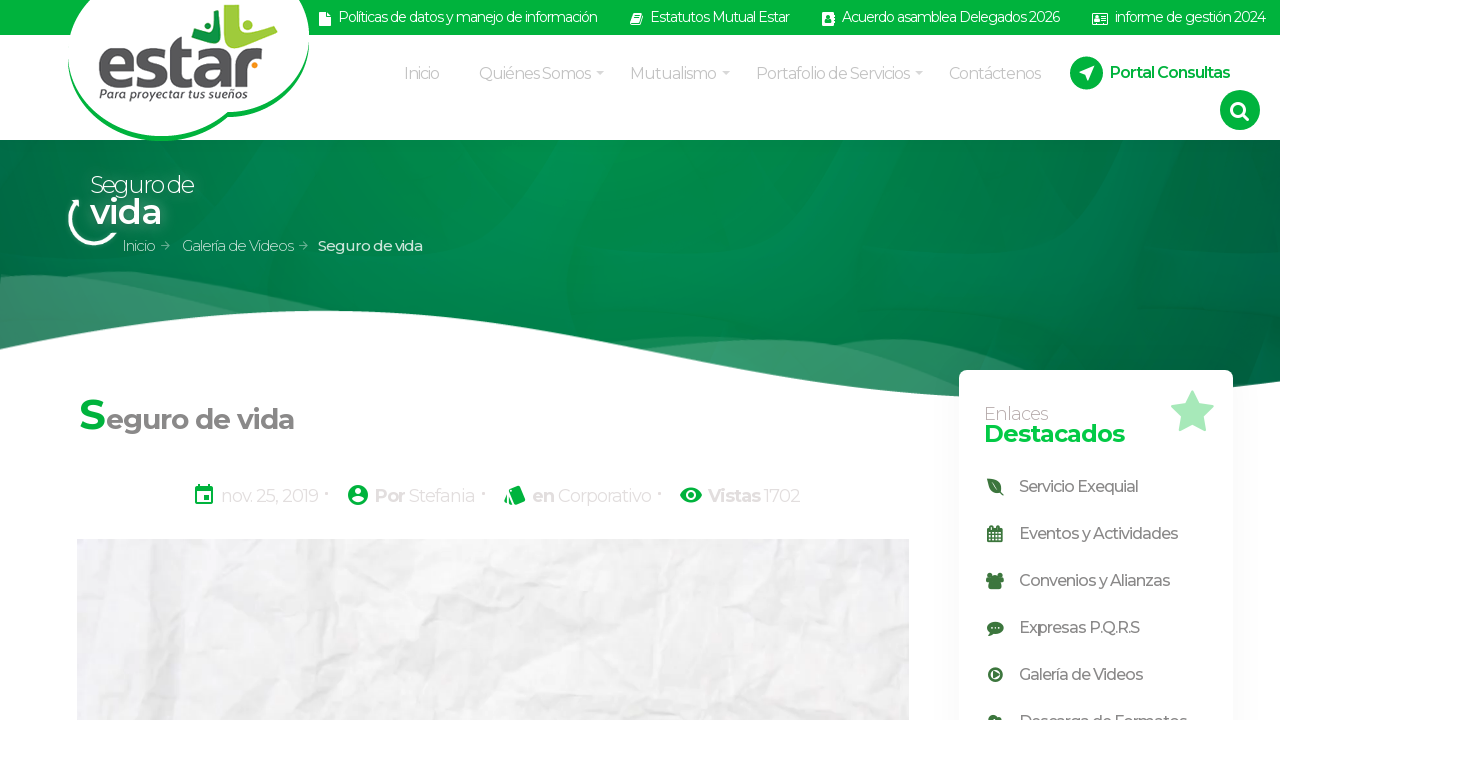

--- FILE ---
content_type: text/html; charset=utf-8
request_url: https://www.mutualestar.com.co/video/5/seguro-de-vida
body_size: 5375
content:
<!DOCTYPE html>
<html class="no-js">
<head>
    <meta charset="utf-8">
    <meta name="viewport" content="width=device-width, initial-scale=1.0, maximum-scale=1.0, user-scalable=0">
    <meta http-equiv="X-UA-Compatible" content="IE=edge">

    <title>Seguro de vida | Mutual Estar</title>
    <meta name="description" content="ESTAR en alianza con Suramericana, trae un seguro de vida para el asociado y su grupo familiar.">

    <meta property="fb:app_id" content="" />
    <meta property="og:type" content="website" />
    <meta property="og:url" content="https://www.mutualestar.com.co/video/5/seguro-de-vida" />
    <meta property="og:title" content="Seguro de vida" />
        <meta property="og:image" content="http://www.mutualestar.com.co/Files/album/video/seguro-de-vida.jpg" />
    <meta property="og:description" content="ESTAR en alianza con Suramericana, trae un seguro de vida para el asociado y su grupo familiar." />

            <meta name="keywords" content="Mutuales, mutuales en medellin, ahorro, credito, crédito, medellín, medellin, mutual, servicio exequial" />
        <meta name="author" content="Mutual Estar">
        <meta name="generator" content="SGWEB 3.0.0" />
        <meta http-equiv="content-language" content="es-CO" />
            <!-- Global site tag (gtag.js) - Google Analytics -->
            <script async src="https://www.googletagmanager.com/gtag/js?id=UA-109149869-1"></script>
            <script>
                window.dataLayer = window.dataLayer || [];
                function gtag() { dataLayer.push(arguments); }
                gtag('js', new Date());
                gtag('config', 'UA-109149869-1');
            </script>


    <link rel="shortcut icon" href="img/favicon.ico" type="image/x-icon" />
    <link rel="apple-touch-icon" href="img/apple-touch-icon.png">

    <script type="text/javascript" src="/Scripts/modernizr.js"></script>


    <link rel="stylesheet" type="text/css" href="/Content/foundation.css">
<link rel="stylesheet" type="text/css" href="/Content/slick.css">

    <link rel="stylesheet" type="text/css" href="/Content/bootstrap.css">
<link rel="stylesheet" type="text/css" href="/Content/font-awesome.css">
<link rel="stylesheet" type="text/css" href="/Content/jquery.smartmenus.bootstrap.css">

    <link rel="stylesheet" type="text/css" href="/Content/animate.css">
<link rel="stylesheet" type="text/css" href="/Content/search.css">
<link rel="stylesheet" type="text/css" href="/Content/owl.carousel.css">
<link rel="stylesheet" type="text/css" href="/Content/encuesta.css">
<link rel="stylesheet" type="text/css" href="/Content/calendario.css">
<link rel="stylesheet" type="text/css" href="/Content/ES.css">
<link rel="stylesheet" type="text/css" href="/Js/Web/Emergente/sweetalert2/sweetalert2.css">


    <!-- Fonts -->
    <link href="https://fonts.googleapis.com/css?family=Montserrat:100,200,300,400,400i,500,500i,600,600i,700,700i,800,800i,900,900i" rel="stylesheet">
    <link href="https://fonts.googleapis.com/icon?family=Material+Icons" rel="stylesheet">
    <link href="https://fonts.googleapis.com/css?family=Fredoka+One" rel="stylesheet">

    



</head>
<body class="_single">
    <!-- home -->

    <main class="main-wrap">

        <!-- header -->
        <header>
            <nav id="mainNav" class="navbar navbar-default navbar-fixed-top" role="navigation">

                <!-- Enlaces Destacados -->
                    <section class="bar_social">
        <ul>
                    <li><a href="/programacion" target="_blank"><i class="fa fa fa-calendar"></i> Eventos y Actividades</a></li>
                    <li><a href="/CkEditor//UserFiles/File/politica-de-datos/politica-de-datos-y-manejo-de-informacion-para-la-asociacion.pdf" target="_blank"><i class="fa fa fa-file"></i> Políticas de datos y manejo de información </a></li>
                    <li><a href="/CkEditor//UserFiles/File/estatutos-2024/estatuto-ano-2024.pdf" target="_blank"><i class="fa fa fa-book"></i> Estatutos Mutual Estar</a></li>
                    <li><a href="/CkEditor//UserFiles/File/acuerdo-asamblea-2025/acuerdo-asamblea-2026/acuerdo-40-de-convocatoria-a-la-asamblea-anual-de-delegados-del-2026-version-1.pdf" target="_blank"><i class="fa fa fa-address-book"></i> Acuerdo asamblea  Delegados 2026</a></li>
                    <li><a href="/CkEditor//UserFiles/File/acuerdo-asamblea-2025/informe-de-gestion-mutual-estar-2024.pdf" target="_parent"><i class="fa fa fa-address-card-o"></i> informe de gestión 2024</a></li>

        </ul>
        <div class="clearfix"></div>
    </section>


                <div class="container">
                    <!-- Brand and toggle get grouped for better mobile display -->
                    <div class="navbar-header">

                        <button type="button" class="navbar-toggle collapsed" data-toggle="collapse" data-target="#bs-example-navbar-collapse-1">
                            <span class="sr-only">Toggle navigation</span>
                            <span class="icon-bar"></span>
                            <span class="icon-bar"></span>
                            <span class="icon-bar"></span>
                        </button>

                        <!-- Logo -->
                                <a class="navbar-brand" href="/Home/Index"><img src="/Files/Logo/logo_estar.png"></a>

                        <div class="clearfix"></div>
                    </div>

                    <div class="collapse navbar-collapse" id="bs-example-navbar-collapse-1">
                        <ul class="nav navbar-nav cl-effect-5">

                            <!-- Menú -->
                                    <li class="">
            <a class="_hoverD" href="/home" target="_parent"><p data-hover="Inicio">Inicio</p></a>
            <ul class="dropdown-menu">
            </ul>
        </li>
        <li class="">
            <a class="_hoverD" href="/menu/2/quienes-somos" target="_parent"><p data-hover="Qui&#233;nes Somos">Qui&#233;nes Somos</p><span class='caret'></span></a>
            <ul class="dropdown-menu">
                    <li>
                        <a href="/menu/6/resena-historica" target="_parent">Rese&#241;a Hist&#243;rica <span class='caret'></span></a>
                        <ul class="dropdown-menu">
                                <li>
                                    <a href="/menu/7/mision-y-vision" target="_parent">Misi&#243;n y Visi&#243;n</a>
                                </li>
                                <li>
                                    <a href="/menu/8/estatutos" target="_parent">Estatutos</a>
                                </li>
                        </ul>
                    </li>
                    <li>
                        <a href="/menu/10/como-asociarse" target="_parent">Como Asociarse <span class='caret'></span></a>
                        <ul class="dropdown-menu">
                                <li>
                                    <a href="/menu/11/requisitos" target="_parent">Requisitos</a>
                                </li>
                                <li>
                                    <a href="/menu/12/derechos-y-deberes" target="_parent">Derechos y Deberes</a>
                                </li>
                                <li>
                                    <a href="/menu/13/beneficios" target="_parent">Beneficios</a>
                                </li>
                        </ul>
                    </li>
            </ul>
        </li>
        <li class="">
            <a class="_hoverD" href="/menu/3/mutualismo" target="_parent"><p data-hover="Mutualismo">Mutualismo</p><span class='caret'></span></a>
            <ul class="dropdown-menu">
                    <li>
                        <a href="/menu/14/que-es-una-mutual" target="_parent">Que es una mutual </a>
                        <ul class="dropdown-menu">
                        </ul>
                    </li>
                    <li>
                        <a href="/menu/15/marco-legal-ley-454-de-1998-y-decreto-1480-de-1989" target="_parent">Marco Legal </a>
                        <ul class="dropdown-menu">
                        </ul>
                    </li>
                    <li>
                        <a href="/menu/16/principios-mutualistas" target="_parent">Principios Mutualistas </a>
                        <ul class="dropdown-menu">
                        </ul>
                    </li>
                    <li>
                        <a href="/menu/22/simbolos-del-mutualismo" target="_parent">S&#237;mbolos del Mutualismo </a>
                        <ul class="dropdown-menu">
                        </ul>
                    </li>
                    <li>
                        <a href="/menu/27/historia-del-mutualismo-en-colombia" target="_parent">Historia del Mutualismo en Colombia  </a>
                        <ul class="dropdown-menu">
                        </ul>
                    </li>
            </ul>
        </li>
        <li class="">
            <a class="_hoverD" href="/Portafolio" target="_parent"><p data-hover="Portafolio de Servicios">Portafolio de Servicios</p><span class='caret'></span></a>
            <ul class="dropdown-menu">
                    <li>
                        <a href="/linea/1/ahorro" target="_parent">Ahorro </a>
                        <ul class="dropdown-menu">
                        </ul>
                    </li>
                    <li>
                        <a href="/linea/2/credito" target="_parent">Cr&#233;dito </a>
                        <ul class="dropdown-menu">
                        </ul>
                    </li>
                    <li>
                        <a href="/linea/4/servicio-exequial" target="_parent">Sevicio Exequial </a>
                        <ul class="dropdown-menu">
                        </ul>
                    </li>
                    <li>
                        <a href="/portafolio/11/seguros-y-polizas" target="_parent">Seguros y P&#243;lizas </a>
                        <ul class="dropdown-menu">
                        </ul>
                    </li>
            </ul>
        </li>
        <li class="">
            <a class="_hoverD" href="/contacto" target="_parent"><p data-hover="Cont&#225;ctenos">Cont&#225;ctenos</p></a>
            <ul class="dropdown-menu">
            </ul>
        </li>
        <li class="">
            <a class="_hoverD" href="/PortalConsultas" target="_blank"><p data-hover="Portal Consultas">Portal Consultas</p></a>
            <ul class="dropdown-menu">
            </ul>
        </li>


                            <!-- Buscar-->
                            <div class="search-wrap">
                                <button id="btn-search" class="btn_s btn--search">
                                    <i class="fa fa-search"></i>
                                </button>
                            </div>

                        </ul>

                    </div>
                </div>
            </nav>
        </header>

        



<!-- CONTENIDOS -->
<section class="Contenidos_">

    <!-- BANNER POST -->
    <section class="banner_cont ">
        <div class="single_wave">
            <article class="bg_wave">
                <div class="waveWrapper waveAnimation">
                    <div class="waveWrapperInner bgTop">
                        <div class="wave waveTop" style="background-image: url('/images/wave-topV.png')"></div>
                    </div>
                    <div class="waveWrapperInner bgMiddle">
                        <div class="wave waveMiddle" style="background-image: url('/images/wave-midV.png')"></div>
                    </div>
                    <div class="waveWrapperInner bgBottom">
                        <div class="wave waveBottom" style="background-image: url('/images/wave-botV.png')"></div>
                    </div>
                </div>
            </article>
        </div>

        <div class="title_ box">
            <h1 class="last_">Seguro de vida</h1>

            <nav class="break_">
                <ul>
                    <li><a href="/home">Inicio</a></li>
                    <li><a href="/videos">Galer&#237;a de Videos</a></li>
                    <li><a href="">Seguro de vida</a></li>
                </ul>
            </nav>
        </div>
        <div class="img_ s-back-switch">
            <img src="/images/banner_motivo06.png" class="s-img-switch" alt="banner" />
        </div>
        <div class="clearfix"></div>
    </section>
    <!-- /BANNER POST -->
    <!-- INFO -->
    <section class="info_">

        <!-- CONTENIDOS -->
        <section class="desc_ parraf_ col-md-9 col-sm-12">

            <div class="box">

                <h1>Seguro de vida</h1>
                <br />

                <div class="date_post">
                    <nav>
                        <ul>
                            <li><a href="#"><i class="material-icons">event</i>nov. 25, 2019</a></li>
                            <li><a href="#"><i class="material-icons">account_circle</i><b>Por</b> Stefania</a></li>
                            <li><a href="#"><i class="material-icons">style</i><b>en</b> Corporativo</a></li>
                            <li><a href="#"><i class="material-icons">remove_red_eye</i><b>Vistas</b> 1702</a></li>
                        </ul>
                    </nav>
                </div>

                <div class="embed-responsive">
<div class="ckeditor-html5-video" style="text-align:center">
<video controls="controls" src="/CkEditor//UserFiles/File/videos/vid-20191114-wa0003.mp4">&nbsp;</video>
</div>

<p>&nbsp;</p>
                </div>

            </div>

            <div class="clearfix"></div>

            <!-- Compartir -->
            <div class="share_ col-md-12">
    <div class="col-md-12">
        <br />
    </div>
    <div class="clearfix"></div>
</div>


        </section>

        <section class="widgetArea col-md-3 col-sm-6">
            <!-- Menú Destacados -->
    <div class="widgetBox_ box">
        <section class="head">
            <h1 class="last_"><i class="fa fa-star fa-3x"></i>Enlaces Destacados</h1>
        </section>
        <section class="eBody">
            <nav>
                <ul>
                    <li>
                        <a href="/portafolio/9/servicio-exequial" target="_parent"><i class="fa fa-envira"></i>Servicio Exequial</a>
                    </li>
                    <li>
                        <a href="/programacion" target="_parent"><i class="fa fa-calendar"></i>Eventos y Actividades</a>
                    </li>
                    <li>
                        <a href="/convenios" target="_parent"><i class="fa fa-users"></i>Convenios y Alianzas</a>
                    </li>
                    <li>
                        <a href="/contacto" target="_parent"><i class="fa fa-commenting"></i>Expresas P.Q.R.S</a>
                    </li>
                    <li>
                        <a href="/videos" target="_parent"><i class="fa fa-play-circle-o"></i>Galería de Videos</a>
                    </li>
                    <li>
                        <a href="/descargas" target="_parent"><i class="fa fa-cloud-download"></i>Descarga de Formatos</a>
                    </li>
                    <li>
                        <a href="/CkEditor//UserFiles/File/tarifas-2026/estar_tarifas-ano-2026.pdf" target="_parent"><i></i>tarifas 2026</a>
                    </li>
                </ul>
            </nav>
        </section>
    </div>


<!-- Calendario -->
<div class="widgetBox_ box">
    <section class="head">
        <h1 class="last_"><i class="fa fa-calendar fa-2x"></i>Eventos y Actividades</h1>
    </section>
    <section class="eBody">
        <section class="widgetC widget-calendar">
            <div id="datepicker" class=""></div>
            <div class="tevento">
                <div class="wpb_alert">
                    <div id="info"></div>
                    <button id="cerrar" class="btn_cerrarE"><i class="fa fa-times"></i></button>
                </div>
            </div>
        </section>
    </section>
</div>

<script>
    var events = [];
</script>


<script type="text/javascript" src="/Scripts/calendario/jquery.min.js"></script>
<script type="text/javascript" src="/Scripts/calendario/jquery-ui.min.js"></script>
<script type="text/javascript" src="/Scripts/calendario/jquery.migrate.min.js"></script>
<script type="text/javascript" src="/Scripts/calendario/jquery.ui.core.min.js"></script>
<script type="text/javascript" src="/Scripts/calendario/jquery.ui.widget.min.js"></script>
<script type="text/javascript" src="/Scripts/calendario/calendario.js"></script>

<!-- Banner Interno -->


<!-- Encuesta -->

        </section>

        
<span class="text_ghost box">Mutual Estar</span>

        <div class="clearfix"></div>
        <!-- /CONTENIDOS -->

    </section>
    <!-- /INFO -->

</section>
<!-- CONTENIDOS -->



        <!-- SCROLL TOP -->
        <a id="back-to-top" href="#" class="back-to-top" role="button"><i class="fa fa-arrow-up "></i></a>

        <!-- Footer -->
        <footer>
            <section>
                    <div class="col-md-3 col-sm-3">
        <nav class="logo_f text-center">
            <ul>
                    <li><a href="/Home/Index"><img src="/Files/Logo/logo_estar.png"></a></li>
            </ul>
        </nav>
    </div>
    <div class="col-md-9 col-sm-9">

            <div class="col-md-3 col-sm-3">

                <nav class="info_foot">
                    <h2>Whatsapp</h2>
                    <li>
                        <i class="fa fa-whatsapp"></i>
                        <h1>Escríbenos</h1><h3>310 898 23 53</h3>
                    </li>
                </nav>
            </div>

            <div class="col-md-3 col-sm-3">
                <nav class="info_foot">
                    <h2>Línea de Atención</h2>
                    <li>
                        <i class="fa fa-phone"></i>
                        <h1>Contáctenos</h1><h3>(4) 444 20 97</h3>
                    </li>
                </nav>
            </div>

            <div class="col-md-3 col-sm-3">
                <nav class="info_foot">
                    <h2>Escríbenos</h2>
                    <li>
                        <i class="fa fa-envelope"></i>
                        <h1>clientes@mutualestar.com.co </h1>
                    </li>
                </nav>
            </div>

            <div class="col-md-3 col-sm-3">
                <nav class="info_foot">
                    <h2>Dirección General</h2>
                    <li>
                        <i class="fa fa-map-pin"></i>
                        <h1>Carrera 46 # 51-58 Itag&#252;&#237;</h1>
                    </li>
                </nav>
            </div>

    </div>
    <div class="clear"></div>
    <div class="row col-md-12">
        <div class="col-md-1 col-sm-1">&nbsp;</div>
        <div class="col-md-4 col-sm-4">
            <div class="col_redes text-left">
                <nav>
                    <ul>
                                                                                            </ul>
                </nav>
                <div class="clear"></div>
                <br />
            </div>
        </div>
        <div class="clear"></div>
        <br />
    </div>

                <div class="boxx_ col-md-12">
                    <div class="col-md-1 col-sm-1">&nbsp;</div>

<div class="col-md-4 col-sm-4">
<h1>Asociaci&oacute;n Mutual Estar</h1>

<h2>Nit 900545855-4</h2>

<p>Proyecci&oacute;n y Sentido Social con &eacute;nfasis en Ahorro y Cr&eacute;dito<br />
Entidad vigilada por Superintendencia de la Econom&iacute;a Solidaria</p>
</div>

<div class="col-md-7 col-sm-7 text-right">
<ul>
	<li><a href="">Condiciones de Uso</a></li>
	<li>|&nbsp;<a href="">Pol&iacute;tica de Privacidad</a></li>
	<li>|&nbsp;<a href="">Pol&iacute;tica de Coookies</a></li>
	<li>|&nbsp;<a href="">Pol&iacute;tica tratamiento de datos</a></li>
</ul>
</div>

<p>&nbsp;</p>

<div class="col-md-10 col-md-offset-1">&nbsp;</div>

                    <div class="text-center">
                        <p>
                            Desarrollado Por
                            <a href="http://www.marketingitsolutions.com" target="_blank">Marketing It Solutions S.A.S</a>
                        <p>
                    </div>
                </div>
            </section>
        </footer>

        <div class="clearfix"></div>
    </main>

    <!-- Buscador -->
    <div class="search">
    <button id="btn-search-close" class=" btn--search-close" aria-label="Close search form">
        <i class="material-icons">close</i>
    </button>

    <div class="search__inner search__inner--up">
<form action="/Busqueda/Index" class="search__form" method="post"><input name="__RequestVerificationToken" type="hidden" value="NJNFVp2UeVw6P9MswEmlhKE0EoUT4lAXm09cMKxhqNUR-u4EiOZwI6pyXirfijoo1OgULBhXvdlkKAtsDUyxCYNHW4tteiDjM3TuaKvYE6g1" />            <input class="search__input" name="Palabra" id="Palabra" type="search" placeholder="Buscar..." autocomplete="off" autocorrect="off" autocapitalize="off" spellcheck="false" />
            <span class="search__info">Pulse Enter para Buscar o ESC para Cerrar</span>
</form>    </div>

</div>

    <script type="text/javascript" src="/Scripts/jquery/1.12.4/jquery.min.js"></script>

    <script type="text/javascript" src="/Js/Web/Encuesta/Encuesta.js"></script>
<script type="text/javascript" src="/Js/Web/Emergente/MsgEmergente.js"></script>
<script type="text/javascript" src="/Js/Web/Emergente/sweetalert2/sweetalert2.min.js"></script>

    <script type="text/javascript" src="/Scripts/bootstrap.js"></script>
<script type="text/javascript" src="/Scripts/jquery.smartmenus.js"></script>
<script type="text/javascript" src="/Scripts/jquery.smartmenus.bootstrap.js"></script>

    <script type="text/javascript" src="/Scripts/foundation.min.js"></script>
<script type="text/javascript" src="/Scripts/slick.min.js"></script>
<script type="text/javascript" src="/Scripts/slick.js"></script>

    <script type="text/javascript" src="/Scripts/scrollreveal.js"></script>
<script type="text/javascript" src="/Scripts/search.js"></script>
<script type="text/javascript" src="/Scripts/ES.js"></script>

    <script type="text/javascript" src="/Scripts/owl.carousel.min.js"></script>
<script type="text/javascript" src="/Scripts/jquery.owl-filter.js"></script>
<script type="text/javascript" src="/Scripts/slide_filter.js"></script>


    




</body>
</html>

--- FILE ---
content_type: text/css
request_url: https://www.mutualestar.com.co/Content/search.css
body_size: -8
content:
*,
*::after,
*::before {
	box-sizing: border-box;
}

.main-wrap {
	position: relative;
	/*display: flex;
	flex-direction: column;
	align-items: center;
	width: 100%;*/
	height: 100vh;
	background-color: #fff;	
}

/* Buttons */
.btn_s{
	transition: all .3s ease-in-out !important}

.btn_s:focus, .btn_s:hover, 
.btn_s:focus, .btn_s:active:focus {
	outline: none;
	background-color: #006939;
	}

.btn--search {
	margin: 0;
	padding: 0;
	cursor: pointer;
	border: none;
	width: 40px;
	height: 40px;
	line-height: 40px;
	text-align: center;
	color: #fff;
	background: #00b33d;
	border-radius: 50%;
	display: block;
	cursor: pointer;
	border: none;
	}

	.btn--search i{
		display: block;
		font-size: 21px;}

.btn--hidden {
	pointer-events: none;
	opacity: 0;}

	body .btn--search-close,
   	.btn--search-close i{
    	width: 50px;
    	height: 50px;
    	line-height: 50px;
    	text-align: center;
    	border-radius: 50%;
    	background-color: rgba(0, 0, 0, 0.1);
    	border-color: #ff7200;
    	color: #fff;
    	padding: 0px;
    	border: 0px;
    	}

/* Reset Search Input */
.search-wrap{
	float: right;
	position: relative;
	right: 0px;
    transition: all .2s ease-in-out;}

	.affix .search-wrap{
		right: -70px;}

input[type="search"].search__input {
	border: 0;
	background: transparent;
	border-radius: 0;
	-webkit-appearance: none;}

input[type="search"].search__input:focus {
	outline: none;}


/* Links */
.hidden {
	position: absolute;
	overflow: hidden;
	width: 0;
	height: 0;
	pointer-events: none;}


/* Icons */
.icon {
	display: block;
	width: 1.5em;
	height: 1.5em;
	margin: 0 auto;
	fill: currentColor;}

@media screen and (max-width: 40em) {	
	.search-wrap {
		font-size: 0.85em;
		position: absolute;
		top: 2.15em;
		right: 2em;
	}	
}

/* ____________________________________________*/
/* Layout for search container */
.search {
	position: relative;
	text-align: center;
}

.js .search {
	position: fixed;
	z-index: 1000;
	top: 0;
	left: 0;
	overflow: hidden;
	width: 100%;
	height: 100vh;
}

.js .search::before {
	content: '';
	position: absolute;
	top: 0;
	left: 0;
	width: 100%;
	height: 100%;
	pointer-events: none;
	background: rgb(255, 255, 255);
}

.search__inner {
	position: absolute;
	display: flex;
	justify-content: center;
	align-items: center;
	width: 100%;
	height: 50%;
	background: #f0f0f0;
}

.search__inner--up {
	color: #ffffff;
	background: #00b33d;
	height: 80%;
}

.search__inner--down {
	/*top: 50%;*/
	height: 20%;
	top: 80%;
	color: #9c9c9c;
	background: #ffffff;
}

.btn--search-close {
	font-size: 2em;
	position: absolute;
	z-index: 100;
	/*top: 1.25em;*/
	right: 1.25em;
	display: none;
	top: 60px;
	margin-top: -25px;
}

.js .btn--search-close {
	display: block;
}

.btn--search-close:focus, .btn--search-close:hover, 
.btn--search-close:focus, .btn--search-close:active:focus {
	outline: none;}

.search__form {
	width: 75%;
	max-width: 900px;
	margin: 0 auto;
}

input[type="search"].search__input {
	font-family: inherit;
	font-size: 7vw;
	line-height: 1;
	display: inline-block;
	box-sizing: border-box;
	width: 100%;
	padding: 0 0 0.1em 0;
	color: inherit;
	border-bottom: 4px solid;
	margin: auto;
    height: inherit;
    box-shadow: none;
}

input[type="search"].search__input::-webkit-input-placeholder {
	opacity: 0.1;
	/* WebKit, Blink, Edge */
	color: #fff;
}

input[type="search"].search__input::-moz-placeholder {
	opacity: 0.1;
	/* Mozilla Firefox 19+ */
	color: #fff;
}

input[type="search"].search__input:-ms-input-placeholder {
	opacity: 0.1;
	/* Internet Explorer 10-11 */
	color: #fff;
}

input[type="search"].search__input::-webkit-search-cancel-button,
input[type="search"].search__input::-webkit-search-decoration {
	-webkit-appearance: none;
}

input[type="search"].search__input::-ms-clear {
	display: none;
}

.search__info {
	font-size: 18px;
	font-weight: bold;
	display: block;
	width: 100%;
	margin: 0 auto;
	padding: 0.85em 0;
	text-align: right;
	letter-spacing: -1px;
}

.search__related {
	display: flex;
	width: 100%;
	/* max-width: 900px; */
	/* pointer-events: none; */
}

.search__suggestion {
	/* width: 50%; */
	/* padding: 0 1em 0 0; */
	text-align: left;
}

.search__suggestion:last-child {
	padding: 0 0 0 1em;
}

.search__suggestion h3 {
	font-size: 21px;
    margin: 0;
    letter-spacing: -1px;
    font-weight: 600;
    color: #d6d6d6;
}

.search__suggestion h3::before {
	content: '\21FE';
    display: inline-block;
    padding: 0 0.1em 0 0;
    top: -3px;
    position: relative;
}

.search__suggestion p {
	font-size: 1.15em;
	line-height: 1.4;
	margin: 0.75em 0 0 0;
}

/************************/
/* Transitions 			*/
/************************/

.js .main-wrap {
	/*transition: transform 0.6s, opacity 0.6s;*/
	transition: transform 0.6s ease-in-out, opacity 0.6s ease-in-out;	
	transition-timing-function: cubic-bezier(0.2,1,0.3,1);
}

.js .main-wrap--hide {
	opacity: 0;
	transform: scale3d(0.8,0.8,1);
}

.js .search {
	pointer-events: none;
}

.js .search--open {
	pointer-events: auto;
}

.js .search::before {
	opacity: 0;
	transition: opacity 0.6s ease-in-out;
	transition-timing-function: cubic-bezier(0.2,1,0.3,1);
}

.js .search--open::before {
	opacity: 1;
}

/* Search button */
.btn--search {
	transition: opacity 0s;
}

.main-wrap--hide .btn--search {
	opacity: 0;
	transition-delay: 0s;
}

/* Close button */
.btn--search-close {
	opacity: 0;
	transform: scale3d(0.8, 0.8, 1);
	transition: opacity 0.6s, transform 0.6s;
	transition-timing-function: cubic-bezier(0.2,1,0.3,1);
}

.search--open .btn--search-close {
	opacity: 1;
	transform: scale3d(1, 1, 1);
}

/* Halfs */
.js .search__inner {
	transition: transform 0.6s;
	transition-timing-function: cubic-bezier(0.2,1,0.3,1);
}

.js .search__inner--up {
	transform: translate3d(0,-100%,0);
}

.js .search__inner--down {
	transform: translate3d(0,100%,0);
}

.js .search--open .search__inner {
	transform: translate3d(0,0,0);
}

.js .search__suggestion {
	transform: translate3d(0,150px,0);
	transition: transform 1s;
	transition-timing-function: cubic-bezier(0.2,1,0.3,1);
}

.js .search--open .search__suggestion {
	transform: translate3d(0,0,0);
	transition-delay: 0.05s;
}

.js .search--open .search__suggestion:last-child {
	transition-delay: 0.1s;
}

@media screen and (max-width: 40em) {
	.btn--search-close {
		font-size: 1.25em;
	}
	.search__suggestion {
		width: 100%;
	}
	.search__suggestion:last-child {
		display: none;
	}
}


/*___________________________________________________________*/
.js .search_post {
	transform: translate3d(0,150px,0);
	transition: transform 1s;
	transition-timing-function: cubic-bezier(0.2,1,0.3,1);
}

.js .search--open .search_post {
	transform: translate3d(0,0,0);
	transition-delay: 0.1s;
}

.search_post{}

	.search_post div{
		overflow: hidden;}

	.search_post h1{
		font-size: 16px;
	    line-height: 16px;
	    color: #ff7200;
	    font-weight: 600;
	    letter-spacing: 0px;
		transition: all .3s ease-in-out;}

	.search_post .img_{
		position: relative;
	    margin: 5px 15px 5px -15px;
	    float: left;
	    border-radius: 50%;
	    width: 90px;
	    height: 90px;}

	.search_post p{
		font-size: 14px;
	    letter-spacing: 0px;
	    line-height: 16px;
	    font-weight: 300;
	    position: relative;
	    color: rgb(173, 173, 173);
	    margin: 0;
		opacity: 0;
		z-index: -1}

	.search_post a:hover h1{
		color: #2f1f6d;}

	.js .search--open .search_post p,
	.js .search--open .nav_search a {
		opacity: 1;
		-webkit-animation: fadeInUp 1s ease-in-out 0.1s both;
		   -moz-animation: fadeInUp 1s ease-in-out 0.1s both;
		     -o-animation: fadeInUp 1s ease-in-out 0.1s both;
		    -ms-animation: fadeInUp 1s ease-in-out 0.1s both;
		        animation: fadeInUp 1s ease-in-out 0.1s both;}

.nav_search{
    text-align: center;}

	.nav_search nav{
		margin: 0px;}

	.nav_search ul{
		list-style-type: none;
    	padding: 0;
    	margin: 0;}

    .nav_search li{
    	display: inline-block;}
	
	.nav_search a{
		margin: 0px 10px;
		display: block;
		font-size: 15px;
		line-height: 16px;
		font-weight: 400;
		letter-spacing: -1px;
		position: relative;
		color: rgb(173, 173, 173);
		opacity: 0;
		transition: all .3s ease-in-out}

		.nav_search a:after{
			position: absolute;
			width: 0px;
			height: 2px;
			bottom: -10px;
			border-radius: 3px;
			right: 0;
			left: 0;
			margin: auto;
			content: "";
			background-color: rgba(0,0,0,0.1);
			display: block;
			transition: all .3s ease-in-out;}

	      	.nav_search a:hover:after{
	      		background-color: #00b33d;
	      		width: 10px;}

	    .nav_search a:hover{
	    	color: #00b33d;}

	.nav_search a i{
		transition: all .3s ease-in-out;
		background: #00b33d;
		width: 45px;
		height: 45px;
		line-height: 45px;
		border-radius: 50%;
		color: #fff;
		font-size: 20px;
		text-align: center;
		display: block;
		margin: 0 auto;
		margin-bottom: 15px;}

		.nav_search a:hover i{
			background: #0d983d;}

--- FILE ---
content_type: text/css
request_url: https://www.mutualestar.com.co/Content/encuesta.css
body_size: -594
content:
/** _______________________________________________________________________________
___________________________________________________________________________________

								ENCUESTA

___________________________________________________________________________________
________________________________________________________________________________**/
#formencuesta .form-group {
    margin-bottom: 0px;
    }

.btnEnc{
	cursor: pointer;
	padding: 0px 25px;
	width: auto;
	overflow: hidden;
	display: table;
	height: 50px;
	border-radius: 50px;
	border: none;
	background: linear-gradient(160deg, #00e24d, #43a047);
	color: #fff;
	font-family: 'Open Sans', sans-serif;
	font-weight: 700;
	text-align: center;
	line-height: 50px;
	font-size: 16px;
	margin: 0 auto;
	margin-top: 0px;
	-webkit-transition: all .1s ease-in-out;
	-moz-transition: all .1s ease-in-out;
	-ms-transition: all .1s ease-in-out;
	-o-transition: all .1s ease-in-out;
	transition: all .1s ease-in-out;
	}

    .btnEnc i{
    	margin-right: 10px;}

    .btnEnc:hover{
    	background: linear-gradient(140deg, #00e24d, #43a047);
    	color: #fff;
    	}

    .btnEnc:hover,.btnEnc:focus,.btnEnc:active{
    	outline: none !important;
    	color: #fff !important}


    .btn_send{
    	position: relative; }

    .btn_send:after{
    	position: absolute;
	    content: "";
	    background: rgba(0,0,0,.1);
	    display: block;
	    width: 100%;
	    height: 1px;
	    top: 50%;
	    z-index: -1; }

.alert{
	margin-bottom: 5px !important;
	font-size: 13px;
	letter-spacing: -1px;
	text-align: right !important;
	padding: 15px 0px !important;
	padding-right: 10px !important;
	}

#msgv button.close{
	background-color: transparent !important;
	outline: none;
	color: #fff;
	box-shadow: none;
	text-shadow: none;
	opacity: 1;
	font-weight: 100;
	padding: 0px 10px;
	top: 4px;
	}

.plan{
	/* border-bottom: 1px solid rgba(0,0,0,.1); */
	}

.plan .tituloEnc{
	position: relative;
	border-bottom: 1px solid #f5f5f5;
	padding: 1em 0;
	text-align: left;
	}

    .tituloEnc h3{
    	font-weight: 300;
	    font-size: 16px;
	    line-height: normal;
	    letter-spacing: -1px;
	    color: #3c763d;
	    margin-top: 0px;
	    margin-bottom: 5px;
	    text-align: center;
    	}

    #opciones{
    	padding: 10px 15px;}

.resultadosEnc{
	padding: 10px 30px;}

    .resultadosEnc p{
    	color: #969696;
	    text-align: center;
	    margin: 15px 0px;
	    display: block;
		padding-top: 10px;}

/** Controles Radio **/
#formencuesta .radio {
  	font-size: 16px;
  	/* line-height: 50px; */
  	cursor: pointer;
  	margin-top: 0;
  	margin-bottom: 0;
  	color: #969696;
  	}

#formencuesta .radio:hover .inner {
  	-webkit-transform: scale(0.5);
  	-ms-transform: scale(0.5);
  	transform: scale(0.5);
  	opacity: .5;}

#formencuesta .radio input {
  	width: 1px;
  	height: 1px;
  	opacity: 0;}

#formencuesta .radio input:checked + .outer .inner {
  	-webkit-transform: scale(1);
  	-ms-transform: scale(1);
  	transform: scale(1);
  	opacity: 1;}

#formencuesta .radio input:checked + .outer {border: 3px solid #00b33d;}

#formencuesta .radio input:focus + .outer .inner {
  	-webkit-transform: scale(1);
  	-ms-transform: scale(1);
  	transform: scale(1);
  	opacity: 1;
  	background-color: #00b33d;}

#formencuesta .radio .outer {
  	width: 20px;
  	height: 20px;
  	display: block;
  	float: left;
  	margin: 9px 10px;
  	border: 3px solid #00b33d;
  	border-radius: 50%;
  	background-color: #fff;
  	}

#formencuesta .radio .inner {
  	-webkit-transition: all 0.25s ease-in-out;
  	transition: all 0.25s ease-in-out;
  	width: 16px;
  	height: 16px;
  	-webkit-transform: scale(0);
  	-ms-transform: scale(0);
  	transform: scale(0);
  	display: block;
  	margin: -1px;
  	border-radius: 50%;
  	background-color: #00b33d;
  	opacity: 0;
  	}

.plan .radio label, .plan .checkbox label {
    min-height: 40px;
    padding-left: 0px;
    margin-bottom: 5px;
    font-weight: normal;
    cursor: pointer;
    font-size: 16px;
    color: #b1b1b1;
    letter-spacing: -1px;
    line-height: 40px;}

/* ==========================================================================
   =Alerts
   ========================================================================== */

	.alert {
		padding: 15px 25px;
		border: 2px solid #e1e1e1;	
		margin-bottom: 30px;
		background-color: #fff;
		color: #505050;
		text-align: center;}
	
	.alert i {
		position: relative;
		top: 1px;
		margin-right: 7px;
		font-size: 16px;}
	
	.alert.info {
		border-color: #e1e1e1;
		background-color: #e1e1e1;
		color: #505050;}
	
	.alert.success {
		border-color: #007a4b;
		background-color: #007a4b;
		color: #fff;}
	
	.alert.error {
		border-color: #f22929;
		background-color: #f22929;
		color: #fff;}
	
	.alert.warning {
		border-color: #F1D708;
		background-color:#F1D708;
		color: #fff;}
	
	h1.error {
		margin-bottom: 50px;
		color: #0084b4;
		font-size: 112px;
		line-height: 112px;
		font-weight: 700;
		text-align: center;}
	

	/* ==========================================================================
   =Progress Bar
   ========================================================================== */
	.progress-bar-description {
		display: block;
	    margin-bottom: 10px;
	    color: #868686;
	    line-height: 14px;
	    font-weight: 800;
	    text-transform: none;}
		
	.progress-bar {
		position: relative;
		display: block;
		height: 12px;
		border-radius: 10px;
		margin-bottom: 25px;
		background-color: #e1e1e1;}
	
	.progress-bar .progress-bar-outer {
		position: absolute;
		top: 0;
		left: 0;
		height: 100%;
		border-radius: 10px 0 0 10px;
		background-color: #007a4b;
		min-width: 8%;}
	
	.progress-bar .progress-bar-outer .progress-bar-inner {
		position: absolute;
		z-index: 1;
		overflow: hidden;
		top: 0;
		left: 0;
		display: block;
		height: 100%;
		width: 100%;}
	
	.progress-percentage {
		position: absolute;
	    bottom: 0px;
	    right: 0;
	    color: #FFFFFF;
	    font-weight: 700;
	    font-size: 12px;
	    z-index: 30;}

/* Encuesta */
.resultadosEnc{}

.fixed{
  	position: relative;
  	margin-bottom: 15px;}

.tooltip{ 
  	position:relative;
  	/*float:right;*/
  	background: transparent;
  	width: auto;
  	float:left;
    left: 90% !important;}

.tooltip > .tooltip-inner {
  	background-color: #00b33d;
  	padding: 3px 5px;
  	color: rgb(255, 255, 255);
  	font-weight: 400;
  	font-size: 11px;
  	border-radius: 3px;}

.popOver + .tooltip > .tooltip-arrow {
  	border-left: 0px solid transparent;
  	border-right: 5px solid transparent;
  	border-bottom: 5px solid #19ba50;
  	left: 0px !important;
  	top: 2px;
  	margin-left: 0px}

.progress{ 
  	border-radius:0;
  	overflow:visible;
  	background: transparent;
    box-shadow: none;}

.progress-bar{
	background: rgb(52, 239, 115);
	-webkit-transition: width 1.5s ease-in-out;
	transition: width 1.5s ease-in-out;
	box-shadow: none}

.progressText{
	margin-bottom: 3px;
    display: block;}
	
	.progressText b{
		letter-spacing: -1px;
    	color: #838888;
    	font-weight: 500;}

--- FILE ---
content_type: text/css
request_url: https://www.mutualestar.com.co/Content/calendario.css
body_size: 2093
content:
/** ____________________________________________________________________________________________

                    Calendario
  
______________________________________________________________________________________________**/ 
.w_calen{
    min-width: 100%;
    position: relative;
    }

.widgetC{
    width: 100%;
    position: relative;
    display: block;
    /* background: #fff; */
    overflow: hidden;
    /* min-width: 270px; */
    max-width: 100%;
    }

.widgetC table{
    border: 0 !important;
    padding: 15px 0px;
    border-collapse: separate;
    width: 100%;
    margin-bottom: 0px;
    }

.widget-calendar td {
    font-size: 13px;
    line-height: 30px;
    text-align: center;
    font-weight: 700;
    padding: 0px;
    border: none;
    width: 40px;
    height: 40px;
    }

    .widget-calendar td:last-child a{color: #b4b4b4;}
    .widget-calendar td:first-child a{color: #b4b4b4;}

.widget-calendar td a {
    position: relative;
    display: block;
    color: #9c9a9a;
    -webkit-transition: all .2s ease;
    -moz-transition: all .2s ease;
    -o-transition: all .2s ease;
    transition: all .2s ease;
    font-size: 14px;
    }

.widget-calendar td a:hover {
    color: #2db749;
    }

.widget-calendar th {
    font-size: 10px;
    line-height: 17px;
    font-weight: 700;
    text-transform: uppercase;
    background: #ffffff;
    color: #dcdbd9;
    border: 0;
    text-align: center;
    }

.widget-calendar .ui-datepicker-header {
    position: relative;
    background: linear-gradient(160deg, #00e24d, #43a047);
    letter-spacing: -1px;
    font-weight: 400;
    font-size: 16px;
    text-align: left;
    color: #ffffff;
    border-radius: 4px;
    }

    .widget-calendar .ui-datepicker-title{
      height: 50px;
      line-height: 50px;
      text-align: left;
      padding-left: 15px;
      }

.widget-calendar .ui-datepicker-prev,
.widget-calendar .ui-datepicker-next {
    position: absolute;
    bottom: 0px;
    width: 40px;
    text-align: center;
    height: 50px;
    font-size: 12px;
    color: #d8d8d8;
    cursor: pointer;
    border-bottom: 0px solid transparent;
    -webkit-transition: all 0.1s ease-in-out;
    -moz-transition: all 0.1s ease-in-out;
    -o-transition: all 0.1s ease-in-out;
    transition: all 0.1s ease-in-out;
    }  

  .widget-calendar .ui-datepicker-prev:hover {
    color: #ffffff;
    border-bottom: 3px solid #ffffff;
    }

a.ui-datepicker-prev.ui-corner-all {}

  .widget-calendar .ui-datepicker-next:hover {
    color: #ffffff;
    border-bottom: 3px solid #ffffff;
    }

.widget-calendar .ui-datepicker-prev {
  right: 40px;
  }

.widget-calendar .ui-datepicker-next {
  right: 0px;}

.widget-calendar .ui-datepicker-prev i,
.widget-calendar .ui-datepicker-next i {
    display: block;
    line-height: 40px;
    text-align: center;
    color: #ffffff;
    }

.widget-calendar .ui-datepicker-prev i, .widget-calendar .ui-datepicker-next i{
    text-indent: -4px;
    }

.ui-datepicker-today a{
    border-radius: 50px;
    background: #06dd4d;
    color: #fff!important;
    font-weight: 800;
    font-size: 12px;
    border: 0px solid #06dd4d;
    }     

    .ui-datepicker-today a:hover{
          color: #fff !important;
      /*border: 4px solid #aec90b;*/} 

table.ui-datepicker-calendar tbody td.highlight > a {
    border: 0px solid #40a247;
    color: #ffffff;
    display: block;
    position: relative;
    font-weight: 400;
    border-radius: 50px;
    font-size: 12px;
    background: #40a247;
    }

    /*table.ui-datepicker-calendar tbody td.highlight > a:after{
      font-family: 'FontAwesome';
      content: "\f078";
      display: block;
      position: absolute;
      text-align: center;
      font-size: 10px;
      left: 0;
      right: 0;
      margin-left: auto;
      margin-right: auto;
      bottom: -15px;
      -webkit-transition: all .2s ease;
         -moz-transition: all .2s ease;
           -o-transition: all .2s ease;
              transition: all .2s ease;}*/

table.ui-datepicker-calendar tbody td.highlight > a:hover {
  font-weight: 800;}

    table.ui-datepicker-calendar tbody td.highlight > a:hover:after{
      color: #aec90b !important;}

/**/
/* Mensaje */
/**/
.tevento{
    position: absolute;
    top: 0px;
    /* height: 100%; */
    /* min-height: 100%; */
    /* background: rgba(255, 255, 255, 0.29); */
    width: 100%;
    /* pointer-events: none; */
    z-index: 10;
    }

.wpb_alert {
    position: relative;
    text-shadow: none;
    background: #ffffff;
    color: #008f4b;
    height: 100%;
    -webkit-animation-timing-function: ease-in-out;
    -moz-animation-timing-function: ease-in-out;
    animation-timing-function: ease-in-out;
    -webkit-animation: fadeInUp .5s;
    -moz-animation: fadeInUp .5s;
    animation: fadeInUp .5s;
    }

    .wpb_alert:after {
          position: absolute;
          width: 100%;
          height: 100%;
          min-height: 300px;
          background: rgb(255, 255, 255);
          display: block;
          content: "";
          top: 0px;
          opacity: 1;
          transition: all .35s ease-in-out;
          z-index: -1;
    }

  .tevento #info{
    /* box-shadow: 0px 5px 20px rgba(0,0,0,.1); */
    background: #fff;
    }

    .tevento #info .fecha_{
      position: relative;
      display: block;
      background: #ffffff;
      border-radius: 0;
      width: 100%;
      height: 100%;
      padding: 0px 0px;
      z-index: 10;
      }

      .tevento #info .fecha_:after{
        top: 0;
        content: " ";
        height: 94px;
        width: 100%;
        /* border-radius: 50%; */
        position: absolute;
        pointer-events: none;
        background: #f0f0f0;
        /* box-shadow: 0px 15px 20px rgba(0,0,0,.2); */
        left: 0;
        right: 0;
        z-index: -1;
        margin-left: auto;
        margin-right: auto;
        opacity: 0;
        }

  .tevento #info i{
    display: block;
    text-align: center;
    font-style: normal;
    width: 100%;
    height: 90px;
    margin: 0 auto;
    background: linear-gradient(160deg, #00e24d, #43a047);
    /* border-radius: 50%; */
    /* box-shadow: 0 0 0 10px rgba(255,255,255,1); */
    }

    .tevento #info h6{
        font-size: 2em;
        letter-spacing: -1px;
        line-height: 24px;
        padding-top: 21px;
        color: #ffffff;
        font-weight: 400;
        margin: 0 auto;
        width: 90%;
        }

        .tevento #info h6 b{
          display: block;
          font-size: 0.8em;
        }

      .btn_cerrarE{
        position: absolute;
        margin: 0;
        top: 25px;
        z-index: 30;
        right: 6px;
        background: transparent;
        color: #fff;
        font-size: 13px;
        letter-spacing: 0;
        font-style: normal;
        width: 30px;
        height: 30px;
        line-height: 20px;
        display: table;
        border: none;
        outline: none;
        }

        .btn_cerrarE{       
          -webkit-animation: fadeInDown 1.5s;
             -moz-animation: fadeInDown 1.5s;
                  animation: fadeInDown 1.5s}

        .btn_cerrarE:hover, .btn_cerrarE:focus{
          background-color: transparent;}

      

      /*.btn_cerrarE:after, .btn_cerrarE:before{
        content: "";
        position: absolute;
        top: 0;
        width: 0;
        height: 0;}

        .btn_cerrarE:after{
          right: -10px;
          border-left: 10px solid #f26600;
          border-bottom: 28px solid rgba(0, 0, 0, 0);}

        .btn_cerrarE:before{
          left: -10px;
          border-right: 10px solid #f26600;
          border-top: 28px solid rgba(0, 0, 0, 0);}*/

    .btn_event{
        color: #c5c5c5 !important;
        font-size: 16px !important;
        font-weight: 400 !important;
        padding: 15px 0px;
        background-color: rgba(0,0,0,0.04);
        font-weight: bold;
        width: 100%;
        margin-top: 0px;
        text-align: center;
        border: none;
        display: inline-block;
        vertical-align: middle;
        -webkit-transform: translateZ(0);
        transform: translateZ(0);
        box-shadow: 0 0 1px rgba(0, 0, 0, 0);
        -webkit-backface-visibility: hidden;
        backface-visibility: hidden;
        -moz-osx-font-smoothing: grayscale;
        position: relative;
        -webkit-transition-property: color;
        transition-property: color;
        -webkit-transition-duration: 0.3s;
        transition-duration: 0.3s;
        }

    .btn_event:before {
      content: "";
      position: absolute;
      z-index: -1;
      top: 0;
      left: 0;
      right: 0;
      bottom: 0;
      background: #006939;
      -webkit-transform: scaleY(0);
      transform: scaleY(0);
      -webkit-transform-origin: 50% 0;
      transform-origin: 50% 0;
      -webkit-transition-property: transform;
      transition-property: transform;
      -webkit-transition-duration: 0.3s;
      transition-duration: 0.3s;
      -webkit-transition-timing-function: ease-out;
      transition-timing-function: ease-out;
      }

    .btn_event:hover, .btn_event:focus, .btn_event:active {
        color: #fff !important;}

    .btn_event:hover:before, .btn_event:focus:before, .btn_event:active:before {
        -webkit-transform: scaleY(1);
                transform: scaleY(1);}

    .btn_event:focus,.btn_event:hover{
      outline: none !important;}

/*.wpb_alert:after {
    font: 30px/60px FontAwesome;
    content: "\f0e7";
    position: absolute;
    top: 50%;
    left: 0;
    width: 60px;
    height: 60px;
    margin-top: -30px;
    text-align: center;
    text-shadow: 1px 1px 0 rgba(0,0,0,0.15);
    color: #fff;}

.wpb_alert:before {
  content: '';
  position: absolute;
  top: 0;
  bottom: 0;
  left: 0;
  width: 60px;
  background: rgba(255,255,255,0.2);}*/

.wpb_alert .messagebox_text {
    padding: 0;
    background: none;}

.wpb_alert .messagebox_text h1 {
  font-size: 18px;
  line-height: 22px;}

.wpb_alert h1{
  font-size: 16px;
  line-height: 18px;
  margin-bottom: 0px;
  letter-spacing: -1px;
  background: #fff;
  padding: 20px 10px;
  color: #adadad;
  /* box-shadow: 0px 20px 15px -20px rgba(0,0,0,.2); */
  border: 1px solid rgba(0, 0, 0, 0.04);
  border-top: 0;
  margin-top: 0;
  }

.wpb_alert p{
  padding-right: 15px;
    letter-spacing: 0;
    line-height: 17px;
    margin-top: 10px;
    font-size: 15px;}

.wpb_alert .messagebox_text p {
    line-height: 20px;}

.wpb_alert_info {
    background: #5fbcea;}

.wpb_alert_info:after {
    content: "\f05a";}

.wpb_alert_error {
    background: #fe4e50;}

.wpb_alert_error:after {
    content: "\f05e";}

.wpb_alert_confirm {
    background: #00b85d;}

.wpb_alert_confirm:after {
    content: "\f00c";}

/*.wpb_alert_alt {
    }
    
.wpb_alert_alt:after {
  text-shadow: none;
  color: #eb9605;}

.wpb_alert_alt:before {
    background: none;
    box-shadow: inset 0 0 0 1px #eb9605;*/}

.wpb_alert_alt .messagebox_text h1 {
    color: #eb9605;}

/*.wpb_alert_alt_info:after {
    content: "\f05a";
    color: #ffbc00;}*/

/*.wpb_alert_alt_info:before {
    box-shadow: inset 0 0 0 1px #5fbcea;*/}

.wpb_alert_alt_info .messagebox_text h1 {
    color: #5fbcea;}

.wpb_alert_alt_error:after {
  content: "\f05e";
  color: #fe4e50;}

.wpb_alert_alt_error:before {
    box-shadow: inset 0 0 0 1px #fe4e50;}

.wpb_alert_alt_error .messagebox_text h1 {
    color: #fe4e50;}

.wpb_alert_alt_confirm:after {
    content: "\f00c";
    color: #00b85d;}

.wpb_alert_alt_confirm:before {
    box-shadow: inset 0 0 0 1px #00b85d;}

.wpb_alert_alt_confirm .messagebox_text h1 {
    color: #00b85d;}



--- FILE ---
content_type: text/css
request_url: https://www.mutualestar.com.co/Content/ES.css
body_size: 30060
content:
/* 
font-family: 'Montserrat', sans-serif;
 
*/
body {
    overflow-x: hidden;
    font-family: 'Montserrat', sans-serif;
}

button, .button {
    font-family: 'Montserrat', Roboto, Arial, sans-serif;
}


.material-icons {
    font-family: 'Material Icons';
    font-weight: normal;
    font-style: normal;
    font-size: 24px; /* Preferred icon size */
    display: inline-block;
    line-height: 1;
    text-transform: none;
    letter-spacing: normal;
    word-wrap: normal;
    white-space: nowrap;
    direction: ltr;
    /* Support for all WebKit browsers. */
    -webkit-font-smoothing: antialiased;
    /* Support for Safari and Chrome. */
    text-rendering: optimizeLegibility;
    /* Support for Firefox. */
    -moz-osx-font-smoothing: grayscale;
    /* Support for IE. */
    font-feature-settings: 'liga';
}

/* General */
html,
body {
    height: 100%;
    min-height: 100%;
}

    body.home {
        position: relative;
        margin: 0;
        padding: 0;
    }

ul.slides {
    margin: 0;
    padding: 0;
}

a:hover, a:focus {
    text-decoration: none;
}

.row {
    max-width: none;
    margin-right: auto;
    margin-left: auto;
}

.clearfix {
    clear: both;
    display: block;
    overflow: hidden;
    visibility: hidden;
    width: 0;
    height: 0;
}

.s-back-switch {
    background-position: center;
    background-size: cover;
    background-repeat: no-repeat;
}

.float-none {
    float: none;
}

.nopadding {
    padding: 0px;
}

header {
    width: 100%;
    /*height: 120px;    */
    /*background-color: rgba(19, 255, 0, 0.5);*/
    background-color: #fff;
    display: block;
    z-index: 150;
    position: absolute;
}

footer {
    width: 100%;
    background-color: #fff;
    display: block;
    z-index: 100;
    position: relative;
    overflow: hidden;
}

    footer.fixed_ {
        bottom: 0;
        position: absolute;
    }

/* _________________ */
.enlaces_home {
    width: 100%;
    height: auto;
    /*background: rgba(222, 222, 222, 0.41);*/
    display: block;
    position: relative;
    z-index: 10;
    padding-bottom: 30px;
    transition: all .5s ease-in-out;
}

    .enlaces_home.fixed_ {
        position: fixed;
        height: calc(100% - 200px);
        max-height: none;
        bottom: 0px;
        right: 1%;
        box-shadow: 0px 0px 25px rgba(0,0,0,0.05)
    }

        .enlaces_home.fixed_.sticky_on {
            bottom: 0px;
            height: calc(100% - 150px);
        }

.menudes {
    position: relative;
    /*! overflow: hidden; */
    line-height: normal;
    margin-top: -120px;
    padding-bottom: 30px;
}

    .menudes ul {
        list-style: none;
        margin: 0;
        padding: 0;
        font-size: 0;
        -ms-transform: skewY(-6deg);
        -webkit-transform: skewY(-6deg);
        transform: skewY(-6deg);
    }

        .menudes ul li {
            box-sizing: border-box;
            text-align: center;
            min-height: 95px;
            /*background: #fff;*/
            z-index: 1;
            position: relative;
            -ms-transform: skewY(6deg);
            -webkit-transform: skewY(6deg);
            transform: skewY(6deg);
            margin-bottom: 15px;
            -webkit-backface-visibility: hidden;
            backface-visibility: hidden;
        }

            .menudes ul li a {
                text-decoration: none;
                display: block;
                letter-spacing: -1px;
                position: relative;
            }

    .menudes i {
        display: block;
        position: absolute;
        bottom: 0px;
        right: 0px;
        width: 35px;
        height: 35px;
        background: #00e24d;
        box-shadow: 0 12px 20px -10px rgba(76, 175, 80, 0.66), 0 4px 20px 0px rgba(0, 0, 0, 0.12), 0 7px 8px -5px rgba(76, 175, 80, 0.2);
        border-radius: 50%;
        line-height: 37px;
        color: #fff;
        font-size: 14px;
        z-index: 10;
        transition: all 0.3s ease-in-out;
    }

    .menudes a:hover i {
        background: #43a047;
    }

    .menudes .icon_hidd {
        color: #fff;
        height: 100%;
        width: 100%;
        font-size: 36px;
        line-height: 140px;
        z-index: 15;
        position: absolute;
        right: 0;
        opacity: 0;
        pointer-events: none;
        transition: all 0.2s ease-in-out;
    }

    .menudes a:hover .icon_hidd {
        opacity: 1;
        animation: fadeIn .5s ease-in-out .07s both;
    }

    .menudes ul li i:after {
        font-family: 'Material Icons';
        content: "arrow_forward";
        font-size: 18px;
        font-weight: normal;
        position: absolute;
        left: -15px;
        top: -1px;
        color: rgb(255, 255, 255);
        z-index: 1;
        width: 38px;
        height: 38px;
        line-height: 38px;
        text-align: center;
        background: #29ca30;
        border-radius: 50%;
        transition: all 0.2s ease-in-out;
        opacity: 0;
    }

    .menudes ul li a:hover i:after {
        left: -1px;
        opacity: 1;
    }

    .menudes .last_ {
        position: relative;
        min-height: 35px;
        font-weight: 300;
        height: 35px;
        line-height: 16px;
        font-size: 18px;
        display: block;
        margin: 15px 0px;
        overflow: hidden;
        color: #8a8989;
    }

        .menudes .last_ b {
            display: block;
            font-size: 20px;
            font-weight: 500;
            color: #00b33d;
        }

    .menudes .img_ {
        position: relative;
        width: 140px;
        height: 140px;
        border-radius: 50%;
        display: block;
        margin: 0 auto;
    }

        .menudes .img_:after {
            position: absolute;
            width: 142px;
            height: 142px;
            background: url(../images/itemH_Hover.png);
            background-size: cover;
            display: block;
            content: "";
            overflow: hidden;
            border-radius: 50%;
            z-index: 0;
            transition: all 0.2s ease-in-out;
            opacity: 0;
            top: -1px;
            left: -1px;
        }

    .menudes a:hover .img_:after {
        opacity: .8;
    }

    .menudes .img_:before {
        position: absolute;
        width: 100%;
        height: 100%;
        display: block;
        content: "";
        overflow: hidden;
        border-radius: 50%;
        transition: all 0.2s ease-in-out;
        opacity: 0;
        top: 0px;
        left: 0px;
        z-index: -1;
        box-shadow: 0 0 0 0px rgba(230, 230, 230, 0.5);
    }

    .menudes a:hover .img_:before {
        opacity: 1;
        box-shadow: 0 0 0 13px rgba(230, 230, 230, 0.5);
    }

/* SLIDE FRASES HOME MIN */
.slide_min {
}

    .slide_min .head_ {
        position: relative;
        display: block;
        margin-bottom: 30px;
        margin-top: 30px;
    }

        .slide_min .head_ h1 {
            margin: 0px;
            font-size: 16px;
            font-weight: 300;
            color: #b5b5b5;
            letter-spacing: -1px;
            padding-right: 60px;
            padding-left: 45px;
            line-height: 14px;
            padding-top: 5px;
        }

            .slide_min .head_ h1 i {
                width: 35px;
                height: 35px;
                line-height: 35px;
                display: block;
                text-align: center;
                position: absolute;
                border-radius: 3px;
                padding-left: 9px;
                color: #fff;
                font-size: 16px;
                background: linear-gradient(-160deg, #00e24d, #43a047);
                box-shadow: 0 12px 20px -10px rgba(76, 175, 80, 0.66), 0 4px 20px 0px rgba(0, 0, 0, 0.12), 0 7px 8px -5px rgba(76, 175, 80, 0.2);
                left: 0;
                top: -1px;
                pointer-events: none;
            }

            .slide_min .head_ h1 b {
                display: block;
            }

    .slide_min .info_ {
        padding: 0px 20px;
    }

        .slide_min .info_ p {
            color: #c7c7c7;
            display: inline-block;
            margin: 5px 5px;
            font-size: 23px;
            letter-spacing: -1px;
        }

        .slide_min .info_ h2 {
            font-family: 'Fredoka One', cursive;
            display: inline-block;
            margin: 0px 5px;
            font-size: 36px;
            letter-spacing: -1px;
            color: #39ab48;
        }

        .slide_min .info_ h3 {
            display: inline-block;
            margin: 0px 1px;
            letter-spacing: -1px;
            font-size: 25px;
            font-weight: 600;
            color: #4e4a4a;
        }

        .slide_min .info_ .slick-active .animation.bn_button {
            opacity: 1;
            animation: slideInLeft 1s ease-in-out .25s both;
        }

        .slide_min .info_ .bn_button {
            margin-top: 15px;
        }

            .slide_min .info_ .bn_button a {
                color: #fff;
                box-shadow: none;
                font-size: 16px;
                margin-top: 5px;
                padding: 14px 25px;
                font-weight: 400;
            }

.nav_arrows {
    display: block;
    position: absolute;
    text-align: right;
    padding: 0%;
    right: 0px;
    top: 0px;
}

    .nav_arrows p {
        display: inline-block;
        margin: 0;
        float: left;
    }

        .nav_arrows p i {
            width: 35px;
            height: 35px;
            line-height: 35px;
            display: inline-block;
            background: #fff;
            text-align: center;
            color: #e6e6e6;
            font-size: 20px;
            cursor: pointer;
            margin: 0px;
            transition: all .15s ease-in-out;
        }

            .nav_arrows p i:hover {
                color: #00e24d;
            }

/* _________________________ */
.rotador_princ {
    position: relative;
    width: 100%;
    height: 100%;
    background: #fff;
}

.fullwidth {
    width: 100%;
    height: 100%;
    margin-left: auto;
    margin-right: auto;
    max-width: initial;
}

.slider_home .slick-track {
    position: absolute;
    height: 100%;
    min-height: 100%;
}

.slider_home .slick-list {
    height: 100%;
}

.slider_home {
    margin: 0;
    padding: 0;
    width: 100%;
    /*height: 100%;*/
    height: 80%;
    margin-top: 100px;
}

    .slider_home:before {
        position: absolute;
        content: "";
        z-index: 10;
        width: 100%;
        height: 100px;
        display: block;
        background: url(../images/banner_footer.png);
        background-size: cover;
        bottom: -5px;
        pointer-events: none;
    }

    .slider_home .slide {
        width: 100%;
        height: 100%;
        background-repeat: no-repeat;
        background-position: center;
        /*background-size: contain;*/
        background-size: cover;
    }

.slick-dots {
    bottom: 0px;
    margin-left: 0; /* Fixes the visible horizontal scroll bar */
}

.slider-nav-thumbnails .slick-slide {
    opacity: 0.8;
}

.slick-center {
    opacity: 1 !important;
}

/* Botones Sig - Ant */
.slick-prev,
.slick-next {
    color: rgba(255, 255, 255, 0);
    text-shadow: none;
    width: 50px;
    background: rgba(255,255,255,.05);
    font-size: 15px;
    border-radius: 50%;
    height: 50px;
    text-align: center;
    line-height: 52px;
    position: absolute;
    z-index: 100;
    top: 50%;
}

.slick-prev {
    left: -50px;
}

.slick-next {
    right: -50px;
}

    .slick-prev:after,
    .slick-next:after {
        font-family: 'Material Icons';
        color: rgba(255, 255, 255, 1);
        position: absolute;
        top: 0%;
        font-size: 24px;
        width: 50px;
        height: 50px;
        left: 0;
        right: 0;
    }

.slick-prev:after {
    content: "keyboard_arrow_left";
}

.slick-next:after {
    content: "keyboard_arrow_right";
}

.slick-prev:hover, .slick-prev:focus, .slick-next:hover, .slick-next:focus {
    outline: none;
    color: rgba(255, 255, 255, 0);
    background-color: #ef6b00;
}

.slick-slider:hover .slick-next {
    right: 10px;
}

.slick-slider:hover .slick-prev {
    left: 10px;
}

.slick-prev, .slick-next, .slick-prev:after, .slick-next:after {
    -webkit-transition: all .2s ease-in-out;
    -moz-transition: all .2s ease-in-out;
    -ms-transition: all .2s ease-in-out;
    -o-transition: all .2s ease-in-out;
    transition: all .2s ease-in-out;
}

/* Slider dots */
.slick-dots {
    /* background: red; */
    position: absolute;
    top: 50%;
    transform: translateY(-50%);
    bottom: auto;
    right: 8px;
    list-style-type: none;
    margin: 0;
}

    .slick-dots li {
    }

        .slick-dots li button {
            width: 10px;
            height: 10px;
            background: #fff;
            border-radius: 25px;
            display: block;
            outline: none;
            margin: 10px;
            visibility: visible !important;
            padding: 0px 0px;
            text-indent: -10000px;
            opacity: .5;
            transition: all .35s ease-in-out;
        }

    .slick-dots .slick-active {
    }

        .slick-dots .slick-active button {
            padding: 10px 0px;
            opacity: 1;
        }

/* Info Rotadores */
.slick-caption {
    width: 50%;
    padding: 2%;
    left: 4%;
    bottom: -48%;
    /* transform: translateY(-50%); */
    /* background: rgba(0,0,0,.5); */
    color: #fff;
    font-size: 14px;
    line-height: 18px;
    position: relative;
    transition: all 2s ease-in-out;
    overflow: hidden;
}

    .slick-caption span {
        min-height: 110px;
        display: block;
    }

.bn_title {
    opacity: 0;
    font-size: 26px;
    letter-spacing: -1px;
    font-weight: 400;
    text-shadow: 0 2px 2px rgba(0,0,0,0.3);
    line-height: 26px;
    margin-bottom: 10px;
    transition: all 0.3s ease-in-out;
    margin: 0;
    margin-bottom: 15px;
}

.bn_caption {
    opacity: 0;
    font-size: 36px;
    line-height: 33px;
    font-weight: 700;
    margin-bottom: 15px;
    letter-spacing: -1px;
    text-shadow: 0 2px 2px rgba(0,0,0,0.3);
    transition: all 0.3s ease-in-out;
    margin: 0;
}

.bn_button {
    opacity: 0;
    position: relative;
    transition: all 0.3s ease-in-out;
    padding: 20px 0px;
    margin-top: 25px;
}

    .bn_button a,
    .main-wrap .enlaceDestacado {
        font-size: 15px;
        font-weight: 500;
        margin-top: 15px;
        letter-spacing: -1px;
        transition: all 0.3s ease-in-out;
        color: #fff;
        position: relative;
        margin-left: 0px;
        padding: 10px 25px;
        border-radius: 30px;
        background: linear-gradient(-160deg, #00e24d, #43a047);
        box-shadow: 0 12px 20px -10px rgba(76, 175, 80, 0.66), 0 4px 20px 0px rgba(0, 0, 0, 0.12), 0 7px 8px -5px rgba(76, 175, 80, 0.2);
    }

        .bn_button a:after,
        .enlaceDestacado:after {
            position: absolute;
            width: 35px;
            height: 3px;
            content: "";
            background: #fff;
            display: block;
            top: 52%;
            box-shadow: none;
            transform: translateY(-50%);
            border-radius: 5px;
            left: -15px;
            -webkit-backface-visibility: hidden;
            backface-visibility: hidden;
        }

        .bn_button a:hover,
        .enlaceDestacado:hover {
            margin-left: 0px;
        }

            .bn_button a:hover:after,
            .enlaceDestacado:hover:after {
                width: 3px;
                left: 15px;
            }

/**/
.main-wrap .enlaceDestacado {
    display: table;
}

    .main-wrap .enlaceDestacado:hover {
        color: #fff;
    }

.enlaceDestacado:after {
    left: -15px;
    transition: all 0.3s ease-in-out;
}

.enlaceDestacado:hover:after {
    margin-left: 0px;
    left: 15px;
}

.slick-active .animation.bn_title {
    opacity: 1;
    -webkit-animation: fadeInDown 900ms ease-in-out 1000ms both;
    -moz-animation: fadeInDown 900ms ease-in-out 1000ms both;
    -o-animation: fadeInDown 900ms ease-in-out 1000ms both;
    -ms-animation: fadeInDown 900ms ease-in-out 1000ms both;
    animation: fadeInDown 900ms ease-in-out 1000ms both;
}

.slick-active .animation.bn_caption {
    opacity: 1;
    -webkit-animation: fadeInRight 600ms ease-in-out 1300ms both;
    -moz-animation: fadeInRight 600ms ease-in-out 1300ms both;
    -o-animation: fadeInRight 600ms ease-in-out 1300ms both;
    -ms-animation: fadeInRight 600ms ease-in-out 1300ms both;
    animation: fadeInRight 600ms ease-in-out 1300ms both;
}

.slick-active .animation.bn_button {
    opacity: 1;
    -webkit-animation: fadeInLeft 800ms ease-in-out 1300ms both;
    -moz-animation: fadeInLeft 800ms ease-in-out 1300ms both;
    -o-animation: fadeInLeft 800ms ease-in-out 1300ms both;
    -ms-animation: fadeInLeft 800ms ease-in-out 1300ms both;
    animation: fadeInLeft 800ms ease-in-out 1300ms both;
}

.bn_button a, .bn_button a:after {
    -webkit-transition: all .2s ease-in-out;
    -moz-transition: all .2s ease-in-out;
    -ms-transition: all .2s ease-in-out;
    -o-transition: all .2s ease-in-out;
    transition: all .2s ease-in-out;
}

/* Miniaturas */
.slider-nav-thumbnails {
}

    .slider-nav-thumbnails .slick-prev {
        display: none !important;
    }

    .slider-nav-thumbnails .slick-next {
        display: none !important;
    }

.slider-nav-thumbnails {
    position: absolute;
    bottom: 60px;
    height: 90px;
    width: 80%;
    background: transparent;
}

    .slider-nav-thumbnails .slick_mini {
        display: block;
        background: rgba(255, 255, 255, 0.15);
        height: 80px;
        cursor: pointer;
        padding: 10px;
        overflow: hidden;
        position: relative;
        margin-top: 10px;
    }

        .slider-nav-thumbnails .slick_mini i {
            float: left;
            width: 50px;
            height: 50px;
            line-height: 40px;
            top: 50%;
            margin-right: 7px;
            font-weight: normal;
            font-size: 20px;
            letter-spacing: normal;
            display: inline-block;
            transform: translateY(-50%);
            text-align: center;
            border-radius: 50%;
            color: #fff;
            background: #2F1F6D;
            border: 5px solid #2F1F6D;
            position: relative;
        }

        .slider-nav-thumbnails .slick_mini h1 {
            color: #fff;
            font-size: 19px;
            font-weight: 700;
            letter-spacing: -1px;
            text-shadow: 0 1px 1px rgba(0,0,0,0.3);
            margin-top: 14px;
            margin-bottom: -3px;
        }

        .slider-nav-thumbnails .slick_mini p {
            color: #fff;
            font-size: 14px;
            letter-spacing: -1px;
            font-weight: 400;
            margin: 0;
        }

.slick-center.slick_mini {
    background: #2F1F6D;
    box-shadow: 0px 10px 10px rgba(0, 0, 0, .5);
    height: 90px;
    margin-top: 0px;
}

    .slick-center.slick_mini i {
        background: #ff7200;
        border: 5px solid rgb(39, 24, 99);
    }

.slider-nav-thumbnails .slick-active, .slider-nav-thumbnails li, .slick_mini i, .slick_mini, .slick-center {
    -webkit-transition: all .4s ease-in-out;
    -moz-transition: all .2s ease-in-out;
    -ms-transition: all .2s ease-in-out;
    -o-transition: all .2s ease-in-out;
    transition: all .4s ease-in-out;
}

/* ______________ HEADER ______________ */
.bar_social {
    position: relative;
    margin-top: -50px;
    height: 35px;
    border-top: 0px solid #00b33d;
    margin-bottom: 15px;
    background: #00b33d;
    padding-top: 3px;
}

.navbar.affix .bar_social {
    /*margin-top: -57px;*/
    margin-top: -63px;
}

.bar_social ul {
    list-style-type: none;
    margin: 0px;
    padding: 0;
    background: #00b33d;
    float: right;
    position: relative;
}

    .bar_social ul li {
        display: inline-block;
    }

        .bar_social ul li a {
            color: #fff;
            font-size: 14px;
            font-weight: 400;
            letter-spacing: -1px;
            margin: 0px 7px 2px;
            line-height: 25px;
            padding: 2px 8px;
            display: block;
            border-radius: 3px;
            background-color: transparent;
            transition: all .2s ease-in-out;
        }

    .bar_social ul .btn_Intranet a:hover {
        background-color: #ff7200;
        box-shadow: 0 12px 20px -10px rgba(255, 152, 0, 0.4), 0 4px 20px 0px rgba(0, 0, 0, 0.12), 0 7px 8px -5px rgba(255, 152, 0, 0.2);
    }

.bar_social li a i {
    font-size: 14px;
    line-height: normal;
    top: 2px;
    position: relative;
    margin-right: 5px;
}

.bar_social ul .btn_Social a {
    padding: 2px 4px;
}

.bar_social .btn_Social a i {
    margin-right: 0px;
}

.bar_social a:hover {
    color: rgba(0, 0, 0, 0.25);
}

    .bar_social a:hover i {
        animation: fadeInRight .6s ease-in-out;
    }

.navbar-default {
    /* min-height: 120px; */
    margin-bottom: 0px;
    background-color: #ffffff;
    border-color: #FFC107;
    border-width: 0 0 0px;
    box-shadow: 0px 0px 20px rgba(0,0,0,0.03);
}

/* Menu */
@media (min-width: 992px) {

    .navbar-nav > li > a {
        padding: 0px 20px 0px 20px;
        font-weight: 400;
        display: block;
        position: relative;
        cursor: pointer;
        /* min-height: 45px; */
        margin: 13px 0px;
    }

        .navbar-nav > li > a p {
            margin: 0px;
            padding: 0px 0px;
            color: #c3c3c3;
            font-size: 16px;
            letter-spacing: -1px;
            text-align: center;
            position: relative;
            transition: all .3s ease-in-out;
            line-height: normal;
            vertical-align: middle;
            font-weight: 400;
        }

            .navbar-nav > li > a p b {
                /*display: block;*/
                font-weight: 500;
            }

    .navbar-nav li:last-of-type ._hoverD {
        padding: 0px 10px 0px 10px;
        margin: 0px;
        min-height: 35px;
    }

        .navbar-nav li:last-of-type ._hoverD p {
            padding-left: 40px;
            color: #00b33d;
            font-weight: 600;
            /* background: red !important; */
            transition: all .15s ease-in-out;
            min-height: 35px;
            line-height: 35px;
            margin-top: 5px;
            transform: translateY(0%);
        }

            .navbar-nav li:last-of-type ._hoverD p:after {
                position: absolute;
                background: #00b33d;
                font-family: 'Material Icons';
                content: "near_me";
                width: 33px;
                height: 33px;
                line-height: 33px;
                border-radius: 50%;
                color: #fff;
                left: 0;
                top: 50%;
                text-align: center;
                transform: translateY(-50%);
                transition: all .25s ease-in-out;
                padding-left: 0px;
                font-size: 20px;
                font-weight: normal;
            }

        .navbar-nav li:last-of-type ._hoverD:hover p {
            color: #006939;
        }

            .navbar-nav li:last-of-type ._hoverD:hover p:after {
                color: rgba(255,255,255,1);
                background: #006939;
            }

    /* Hover */
    .navbar-default .navbar-nav > .open > a,
    .navbar-default .navbar-nav > .open > a:hover,
    .navbar-default .navbar-nav > .open > a:focus {
        background-color: #fff;
    }

    /* Effect  */
    .cl-effect-5 ._hoverD {
        overflow: hidden;
    }

        .cl-effect-5 ._hoverD p {
            position: relative;
            display: inline-block;
            -webkit-transition: -webkit-transform 0.3s;
            -moz-transition: -moz-transform 0.3s;
            transition: transform 0.3s;
        }

            .cl-effect-5 ._hoverD p::before {
                position: absolute;
                top: 100%;
                content: attr(data-hover);
                color: #00cc45;
                padding: 0px 0px;
                -webkit-transform: translate3d(0,0,0);
                -moz-transform: translate3d(0,0,0);
                transform: translate3d(0,0,0);
            }

        .cl-effect-5 ._hoverD:hover p,
        .cl-effect-5 ._hoverD:focus p {
            -webkit-transform: translateY(-100%);
            -moz-transform: translateY(-100%);
            transform: translateY(-100%);
        }
    /* Hover */

    /* Dropdown Submenu HOVER */
    .navbar-nav > li > .dropdown-menu {
        min-width: 190px !important;
        max-width: 190px !important;
        /*padding: 30px 0px 0px 0px;*/
        padding: 10px 0px 0px 0px;
        background: transparent;
        border: 0px solid rgba(0, 0, 0, .15);
        border-radius: 0px;
        -webkit-box-shadow: none;
        box-shadow: none;
        margin: 0px;
        animation: fadeInRight .25s ease-in-out;
    }

    .dropdown-menu > li > a {
        background: rgb(47, 31, 109);
        color: rgb(255, 255, 255);
        padding: 13px 15px;
        box-shadow: 0 15px 15px rgba(0, 0, 0, .1);
        font-size: 15px;
        letter-spacing: -1px;
        line-height: 14px;
        font-weight: 400;
        position: relative;
        white-space: normal !important;
        color: rgb(173, 173, 173);
        background: rgb(255, 255, 255);
        padding: 14px 14px;
        border-top: 1px solid rgba(0,0,0,0.04);
        transition: all .3s ease-in-out;
    }

    .dropdown-menu > li:last-child > a {
        border-radius: 0px 0px 8px 8px;
    }

    .dropdown-menu > li > a:after {
        position: absolute;
        width: 0%;
        height: 100%;
        top: 0;
        right: 0;
        content: "";
        background-color: rgba(0,0,0,0.1);
        display: block;
        pointer-events: none;
        transition: all .4s ease-in-out;
    }

    .dropdown-menu > li:hover > a:after {
        width: 100%;
    }

    .dropdown-menu > li > a:hover, .dropdown-menu > li > a:focus,
    .nav .open > a, .nav .open > a:hover, .nav .open > a:focus,
    .dropdown-menu > li.open > a {
        border-color: rgba(0,0,0,0.04);
        color: #ffffff;
        text-decoration: none;
        background-color: #00b33d;
    }

    .dropdown-menu .dropdown .dropdown-toggle {
        padding: 15px 25px 15px 15px;
    }

    .caret {
        /*display: none;width: 0px; height: 0px; opacity: 0;*/
        position: absolute;
        color: rgb(216, 216, 216);
        right: 6px;
        top: 48%;
        transform: translateY(-50%);
        transition: all .15s ease-in-out;
    }

    .navbar-nav a:hover .caret {
        color: #00cc45;
    }

    body .dropdown-menu .has-submenu .caret {
        display: block;
        opacity: 1;
        visibility: visible;
        position: absolute;
        width: 5px;
        height: 5px;
        border-radius: 50%;
        top: 50%;
        transform: translateY(-50%);
        right: 13px;
        content: "";
        background-color: rgb(0, 179, 61);
        display: block;
        pointer-events: none;
        transition: all .4s ease-in-out;
        margin-top: 0px;
        margin-right: auto;
        border: 0px;
    }

    body .dropdown-menu .has-submenu:hover .caret {
        background-color: #fff;
    }

    .dropdown-menu .dropdown-menu {
        min-width: 180px !important;
        max-width: 190px !important;
        margin-top: -43px !important;
        border-radius: 0px 0px 8px 8px;
        padding: 0px;
        border: 0px;
        background: transparent;
        animation: fadeInRight .25s ease-in-out;
    }

    /* Active menu */
    .navbar-default .navbar-nav > .active > a, .navbar-default .navbar-nav > .active > a:hover, .navbar-default .navbar-nav > .active > a:focus,
    .navbar-default .navbar-nav > .active > a p, .navbar-default .navbar-nav > .active > a:hover p, .navbar-default .navbar-nav > .active > a:focus p {
        color: #00b33d;
        font-weight: 600;
        background: #fff;
    }
}

/* Logo */
.navbar-header {
    width: 30%;
    float: left;
    display: block;
}

.navbar .container {
    width: 100%;
    padding: 0px;
}

.navbar-default .navbar-brand {
    clear: both;
    display: block;
    padding: 0;
    margin-top: -52px;
    position: relative;
    transition: all .2s ease-in-out;
    float: none;
    /* background: rebeccapurple; */
}

    .navbar-default .navbar-brand img {
        margin: 0 auto;
    }

.navbar.affix > .container .navbar-brand {
    margin-top: -14px;
    pointer-events: none;
}

.affix .navbar-brand > img {
    max-height: 110px;
    /* left: 15px; */
    position: relative;
}

/* Collapsing Navbar Styles */
.navbar-default .navbar-collapse {
    width: 70%;
    float: right;
}

.miga_ {
    width: 100%;
    float: right;
    display: block;
    background: #ff7200;
    margin-bottom: -25px;
    margin-top: 18px;
    padding: 10px 0px;
    transition: all .4s ease-in-out
}

.affix .miga_ {
    padding: 13px 0px;
}

@media(min-width:991px) {
    .navbar-default {
        -webkit-transition: all .35s ease-in-out;
        -moz-transition: all .35s;
        transition: all .35s ease-in-out;
        padding: 50px 0px 10px;
    }

        .navbar-default.affix {
            /* padding: 10px 0px; */
            padding: 20px 0px 10px;
            min-height: inherit;
        }

    .navbar-nav {
        float: none;
        margin-right: 20px;
        /*float: right;
    max-width: 70%;*/
    }
}

/* SLIDE NOTICIAS HOME */
.noticias_home {
    position: relative;
    z-index: 10;
}

.title_not {
    width: 80%;
    display: block;
    margin: 0 auto;
    text-align: center;
    margin-bottom: 25px;
    z-index: 15;
    position: relative;
}

    .title_not h1 {
        color: #008447;
        font-weight: 800;
        font-size: 38px;
        letter-spacing: -1px;
        text-transform: none;
        margin: 5px 0px;
    }

    .title_not p {
        font-size: 22px;
        letter-spacing: -1px;
        color: #b5b5b5;
        font-weight: 200;
    }

.slide_noticias {
    position: relative;
    display: block;
    width: 90%;
    float: none;
    margin: 0 auto;
}

.block_media {
    position: relative;
    border-radius: 5px;
    overflow: hidden;
    padding: 0px;
}

    .block_media .imgN_ {
    }

        .block_media .imgN_ a {
            position: relative;
            background-color: #fff;
            width: 100%;
            height: 100%;
            display: block;
            min-height: 400px;
        }

            .block_media .imgN_ a:after {
                position: absolute;
                display: block;
                content: "";
                width: 100%;
                height: 100%;
                top: 0px;
                right: 0px;
                background: rgba(0,0,0,0);
                transition: all .2s ease-in-out;
            }

        .block_media .imgN_:hover a:after {
            background: rgba(0,0,0,0.3);
        }

        .block_media .imgN_ a::before {
            font-family: 'Material Icons';
            content: "arrow_forward";
            font-size: 18px;
            font-weight: normal;
            position: absolute;
            left: 20px;
            bottom: 20px;
            color: rgb(255, 255, 255);
            z-index: 1;
            width: 45px;
            height: 45px;
            line-height: 45px;
            text-align: center;
            background: #29ca30;
            border-radius: 50%;
            transition: all 0.2s ease-in-out;
            opacity: 0;
        }

        .block_media .imgN_:hover a::before {
            opacity: 1;
            animation: fadeInRight .5s ease-in-out .07s both;
        }

    .block_media .slick-dots {
        left: 8px;
        right: inherit;
    }

.block_text {
    /*background: #8a8989;*/
    padding: 0px;
    margin: 20px 0px 0px -50px;
}

    .block_text .infoN_ {
        padding: 0px 0px;
        background: #fff;
        box-shadow: 0px 5px 40px 5px rgba(0, 0, 0, 0.05);
        margin: 25px 20px;
        border-radius: 5px;
    }

    .block_text .head_ {
        padding: 20px;
        background: linear-gradient(170deg, #00e24d, #2cd433);
        box-shadow: 0 4px 30px rgba(0, 255, 10, 0.3);
        display: block;
        border-radius: 5px;
        margin: -15px 15px 15px 15px;
    }

        .block_text .head_ span {
            padding: 0px 5px;
            color: #fff;
        }

        .block_text .head_ i {
            font-size: 21px;
        }

        .block_text .head_ h3 {
            font-size: 15px;
            line-height: normal;
            margin: 0px;
            font-weight: 300;
            letter-spacing: -1px;
        }

.infoN_.slick-active .head_ h3 {
    animation: slideInUp .9s ease-in-out .3s both;
}

.block_text .cont_ {
    padding: 0px 30px 80px;
    min-height: 230px;
}

    .block_text .cont_ h1 {
        font-size: 21px;
        line-height: 22px;
    }

        .block_text .cont_ h1 a {
            color: #7b7b71;
            letter-spacing: -1px;
        }

.infoN_.slick-active .cont_ h1 {
    animation: fadeIn .9s ease-in-out both;
}

.block_text .cont_ p {
    font-size: 15px;
    line-height: 19px;
    color: #8a8989;
    font-weight: 300;
    min-height: 75px;
}

.infoN_.slick-active .cont_ p {
    animation: fadeIn .8s ease-in-out .5s both;
}

.block_text .cont_ .more_ {
    font-size: 18px;
    line-height: 20px;
    color: #8a8989;
    letter-spacing: -1px;
    transition: all .7s ease-in-out;
    margin-top: 10px;
    display: inline-block;
    padding: 8px 15px 10px 15px;
    border-radius: 25px;
    position: absolute;
    bottom: 23px;
}

    .block_text .cont_ .more_ i {
        position: relative;
        top: 4px;
        font-size: 20px;
    }

.block_text .cont_:hover .more_ {
    background: #00e24d;
    box-shadow: 0 4px 30px rgba(0, 255, 10, 0.3);
    color: #fff;
}

    .block_text .cont_:hover .more_ i {
        animation: fadeInLeft .3s ease-in-out .2s;
    }

.slide_noticias .slick-prev, .slide_noticias .slick-next {
    width: 60px;
    height: 60px;
    line-height: 62px;
    right: 0px;
    bottom: 40px;
    top: auto;
    border-radius: 0px;
}

    .slide_noticias .slick-prev:after, .slide_noticias .slick-next:after {
        width: 60px;
        height: 60px;
        background: #fff;
        color: #d0d0d0;
        box-shadow: 0px 5px 40px 5px rgba(0, 0, 0, 0.05);
    }

.slide_noticias .slick-next {
}

.slide_noticias .slick-prev {
    left: inherit;
    right: 60px;
}

.slide_noticias .slick-slider:hover .slick-prev {
    left: inherit;
}

.slide_noticias .slick-slider:hover .slick-next {
    right: 0px;
}

.slide_noticias .slick-prev:hover:after, .slide_noticias .slick-next:hover:after {
    background: #00e24d;
    color: #fff;
    box-shadow: 0 4px 30px rgba(0, 255, 10, 0.3);
}

/* MOD INDICADORES */
.mod_indicadores {
    position: relative;
    display: block;
    margin: 50px 0px;
}

    .mod_indicadores p {
        position: absolute;
        left: 76px;
        bottom: -20px;
        color: #3c763d;
    }


span.mod_indicadores {
    width: 20%;
    float: left;
    z-index: 10;
}

    span.mod_indicadores .linkN_ {
        width: 100%;
    }

.mod_indicadores h2 {
    font-size: 19px;
    line-height: 17px;
    position: relative;
    display: block;
    padding-left: 60px;
    min-height: 50px;
    margin: 0px;
}

    .mod_indicadores h2 a {
        letter-spacing: -1px;
        color: #8a8989;
        padding-top: 7px;
        position: relative;
        display: block;
        font-weight: 300;
        transition: all .3s ease-in-out;
    }

        .mod_indicadores h2 a b {
            display: block;
            font-weight: 500;
            color: #006939;
        }

        .mod_indicadores h2 a:hover {
            color: #006939;
        }

        .mod_indicadores h2 a i {
            width: 50px;
            height: 50px;
            font-weight: normal;
            color: #8a8989;
            line-height: 50px;
            position: absolute;
            left: -60px;
            top: 0px;
            text-align: center;
            background: #fff;
            border-radius: 50%;
            box-shadow: 0 0 0 3px rgba(0,0,0,0.05);
            transition: all .3s ease-in-out;
        }

        .mod_indicadores h2 a:hover i {
            background: #00b33d;
            color: #fff;
            box-shadow: 0 0 0 6px rgb(0, 105, 57);
        }

.linkN_ {
}

.indic_ {
}

    .indic_ h1 {
        margin: 0px;
        font-size: 15px;
        position: relative;
        padding-left: 35px;
        min-height: 50px;
        padding-top: 8px;
        color: #00b33d;
        letter-spacing: -1px;
    }

        .indic_ h1 b {
            display: block;
            letter-spacing: 0px;
            font-size: 17px;
            margin-left: 10px;
            color: #8a8989;
        }

        .indic_ h1 i {
            position: absolute;
            left: 0px;
            width: 30px;
            height: 30px;
            line-height: 30px;
            text-align: center;
            border-radius: 50%;
            font-size: 16px;
            color: #fff;
        }

    .indic_ .icon_equal {
        background: #FF9800;
    }

    .indic_ .icon_up {
        background: #12dd43;
    }

    .indic_ .icon_down {
        background: #F44336;
    }

/* _________________________________ */
footer {
}

    footer:after {
        transform: skew(-25deg);
        background-color: #00b33d;
        position: absolute;
        width: 300px;
        height: 100%;
        display: block;
        content: "";
        z-index: -1;
        left: -170px;
    }

    footer:before {
        background-color: #00b33d;
        position: absolute;
        width: 100%;
        height: 10px;
        display: block;
        content: "";
        z-index: -1;
        top: 0px;
    }

    footer nav {
    }

    footer ul {
        text-decoration: none;
        list-style-type: none;
        padding: 0;
        margin: 0;
    }

    footer li {
        display: inline-block;
    }

        footer li a {
            display: block;
        }

    footer nav img {
    }

.info_foot {
    display: block;
    position: relative;
    margin: 30px 10px;
}

    .info_foot li {
        width: 100%;
        float: none;
        min-height: 60px;
        display: block;
        padding: 13px 50px 5px 5px;
        position: relative;
        color: #727272;
        font-weight: 500;
        font-size: 15px;
        letter-spacing: -1px;
        text-align: right;
        line-height: normal;
    }

    .info_foot i {
        position: absolute;
        width: 40px;
        height: 40px;
        line-height: 40px;
        top: 50%;
        right: 0px;
        font-weight: normal;
        font-size: 15px;
        letter-spacing: normal;
        display: inline-block;
        transform: translateY(-50%);
        text-align: center;
        border-radius: 4px;
        color: #fff;
        border: 0px;
        background-size: 180%;
        box-shadow: 0 12px 20px -10px rgba(76, 175, 80, 0.66), 0 4px 20px 0px rgba(0, 0, 0, 0.12), 0 7px 8px -5px rgba(76, 175, 80, 0.2);
        background-image: url(../images/itemH_Hover.png);
    }

    .info_foot h1 {
        font-size: 15px;
        color: #8a8989;
        margin: 0px;
        margin-top: 1px;
        letter-spacing: -1px;
        margin-bottom: 0px;
        display: block;
        font-weight: 400;
        word-break: break-all;
    }

    .info_foot h2 {
        margin: 0 auto;
        text-transform: none;
        font-size: 16px;
        font-weight: 600;
        color: #8a8989;
        text-align: right;
        letter-spacing: -1px;
    }

    .info_foot h3 {
        color: #00b33d;
        font-weight: bold;
        margin: 0;
        font-size: 18px;
    }

.logo_f {
    position: relative;
    display: block;
}

    .logo_f a img {
        max-height: 130px;
        position: relative;
    }

.boxx_ {
    padding: 0px 0px 15px 0px;
}

    .boxx_ h1 {
        color: #008447;
        font-weight: 800;
        letter-spacing: -1px;
        font-size: 18px;
        display: inline-block;
        margin: 0px;
    }

    .boxx_ h2 {
        color: #00e24d;
        font-weight: 500;
        letter-spacing: -1px;
        font-size: 18px;
        display: inline-block;
        margin: 0px;
    }

    .boxx_ p, .boxx_ a {
        font-size: 15px;
        line-height: 14px;
        letter-spacing: -1px;
        color: #afafaf;
        display: inline-block;
        margin: 0px 1px;
        transition: all .3s ease-in-out;
    }

    .boxx_ a {
        color: #33ce67;
    }

        .boxx_ a:hover {
            color: #006939;
        }

    .boxx_ nav {
    }

.col_redes {
    position: relative;
}

    .col_redes li a {
        width: 45px;
        height: 45px;
        line-height: 45px;
        font-weight: normal;
        text-align: center;
        letter-spacing: normal;
    }

        .col_redes li a i {
            width: 100%;
            height: 100%;
            line-height: inherit;
            font-weight: normal;
            text-align: center;
            margin: 0px 0px;
            color: #fff;
            border-radius: 50%;
            position: relative;
            font-size: 14px;
            -webkit-backface-visibility: hidden;
            backface-visibility: hidden;
        }

    .col_redes i[class*="facebook"] {
        background: #0e59a0;
    }

    .col_redes i[class*="youtube"] {
        background: #bb0000;
    }

    .col_redes i[class*="twitter"] {
        background: #00aced;
    }

    .col_redes i[class*="instagram"] {
        background: #8a3ab9;
    }

    .col_redes li a i:hover {
        animation: wobble-vertical 1s ease-in-out;
    }

/*______________ CONTENIDOS __________________*/
/* BANNER CONT*/
.banner_cont {
    position: relative;
    width: 100%;
    height: calc(100vh - 150px);
    overflow: hidden;
    display: block;
    top: 120px;
    height: 95vh;
    top: 0px;
    z-index: 0;
}

    .banner_cont:before {
        position: absolute;
        content: "";
        z-index: 20;
        width: 100%;
        height: 100px;
        display: block;
        background: url(../images/banner_header.png);
        background-size: cover;
        bottom: -5px;
        pointer-events: none;
    }

    .banner_cont .title_ {
        float: left;
        display: block;
        position: relative;
        z-index: 30;
        top: 65%;
        transform: translateY(-50%);
        left: 7%;
        text-align: left;
        transition: all 1s ease-in-out;
    }

        .banner_cont .title_ h1 {
            color: #fff;
            letter-spacing: -2px;
            margin: 0;
            font-size: 24px;
            line-height: 20px;
            text-shadow: 0px 2px 5px rgba(0, 0, 0, 0.15), 0px 0px 15px rgba(255, 255, 255, 0.45);
            font-weight: 300;
            margin-bottom: 5px;
        }

            .banner_cont .title_ h1 b {
                display: block;
                position: relative;
                font-weight: 600;
                letter-spacing: -1px;
                font-size: 35px;
                line-height: 34px;
            }

                .banner_cont .title_ h1 b:after {
                    position: absolute;
                    width: 55px;
                    height: 55px;
                    background-image: url(../images/logo_span.png);
                    background-size: cover;
                    background-repeat: no-repeat;
                    display: block;
                    content: "";
                    box-shadow: none;
                    top: 0px;
                    left: -25px;
                    /*animation: rotateInUpRight .6s ease-in-out .6s both;*/
                    animation: jackInTheBox .7s ease-in-out .6s both;
                }

    .banner_cont .img_ {
        width: 100%;
        display: block;
        position: absolute;
        z-index: 0;
        height: 100%;
        background-attachment: fixed;
        transition: all .1s ease-in-out;
        background-size: 100%;
        background-position: center bottom;
    }

        .banner_cont .img_:after {
            position: absolute;
            width: 100%;
            height: 100%;
            background: rgba(0, 0, 0, 0.15);
            display: block;
            content: "";
            opacity: 1;
            transition: all .35s ease-in-out;
        }

    .banner_cont.sticky_on .img_:after {
        opacity: 1;
        background: rgba(0,0,0,.3);
    }

    .banner_cont .feat_img {
        position: absolute;
        display: block;
        bottom: 0px;
        right: 10%;
        width: 440px;
        height: 70vh;
        content: "";
        background: transparent;
        z-index: 5;
        background-repeat: no-repeat;
        transition: all .6s ease-in-out;
        -webkit-animation: fadeInRight .7s ease-in-out 0s both;
        -moz-animation: fadeInRight .7s ease-in-out 0s both;
        -o-animation: fadeInRight .7s ease-in-out 0s both;
        -ms-animation: fadeInRight .7s ease-in-out 0s both;
        animation: fadeInRight .7s ease-in-out 0s both;
    }

        .banner_cont .feat_img.sticky_on {
            right: 6%;
        }

/* Banner single */
._single .banner_cont {
    height: 300px;
    top: 0px;
    margin-top: 100px;
}

    ._single .banner_cont .title_ {
        top: 25%;
    }

    ._single .banner_cont .img_ {
        position: relative;
        height: 300px;
        background-position: center 0px;
    }

/* .banner_cont.big_banner{
        height: 300px;}

        .banner_cont.big_banner .img_{
          height: 100%;          
          background-position: center 0px}*/

/* Info */
.parraf_ ul li, .parraf_ li {
    color: #8a8989;
    font-size: 14px;
    line-height: 16px;
    font-weight: 300;
    position: relative;
    padding-left: 15px;
    margin-bottom: 14px;
    list-style-type: none;
}

    .parraf_ ul li:before,
    .parraf_ li:before {
        content: "";
        display: inline-block;
        width: 5px;
        height: 5px;
        background-color: #00b33d;
        border-radius: 50%;
        position: absolute;
        left: 5px;
        top: 5px;
    }

/* Listado numerico */
.parraf_ ol li {
    position: relative;
    margin-bottom: 14px;
    letter-spacing: normal;
    display: table;
    list-style-type: none;
    counter-increment: step-counter;
    padding-left: 25px;
    color: #8a8989;
    font-size: 15px;
    line-height: 16px;
    font-weight: 300;
}

    .parraf_ ol li::before {
        content: counter(step-counter);
        width: 20px;
        height: 20px;
        line-height: 20px;
        text-align: center;
        font-size: 11px;
        background-color: #006939;
        color: white;
        font-weight: 400;
        border-radius: 50%;
        position: absolute;
        left: 0px;
        top: -2px;
    }

.info_ {
    display: block;
    position: relative;
    /*clear: both;
  width: calc(100% - 16%);
  padding: 0% 2%;
  margin-top: -2%;
  z-index: 5;*/
}

    .info_ a {
        font-size: 17px;
        color: #ccc6c6;
        letter-spacing: -1px;
        font-weight: 500;
        position: relative;
        transition: all .35s ease-in-out;
    }

        .info_ a i {
            color: #ff7200;
            position: relative;
            top: 5px;
        }

        .info_ a:hover {
            color: #ff7200
        }

    .info_ p, .Ayuda_ p {
        color: #8a8989;
        font-size: 15px;
        line-height: 16px;
        font-weight: 300;
    }

.desc_ {
    /*padding: 30px 30px;*/
    padding: 30px 50px 30px 30px;
    background: #ffffff;
    border-radius: 3px;
    box-shadow: 0px 5px 30px 5px rgba(0,0,0,0.05);
    position: relative;
    z-index: 10;
    margin: 0px -15px 40px 15px;
    word-break: break-word;
}

    .desc_ h1,
    .parraf_ h1 {
        margin: 0px;
        margin-bottom: 15px;
        margin-left: 40px;
        line-height: 28px;
        font-size: 28px;
        color: #8a8989;
        letter-spacing: -1px;
        font-weight: 700;
        position: relative;
        word-break: break-word;
    }

        .desc_ h1::first-letter,
        .parraf_ h1::first-letter {
            font-size: 42px;
            color: #00b33d;
            display: block;
            margin-left: -38px;
            letter-spacing: 0px;
            position: relative;
        }

    .desc_ p {
    }

.tags_ {
    padding: 30px;
    background: rgba(53,41,124,1);
    background: linear-gradient(135deg, rgba(53,41,124,1) 0%, rgba(49,32,96,1) 100%);
    border-radius: 5px;
    box-shadow: 0px 5px 30px 5px rgba(0,0,0,.1);
    position: relative;
    margin-top: 1.5%;
    margin-bottom: 5%;
}

    .tags_ nav {
    }

    .tags_ ul {
        list-style-type: none;
        padding: 0;
        margin: 0;
        display: block;
        color: #fff;
    }

    .tags_ li {
        display: inline-block;
        width: 50%;
        float: left;
        min-height: 130px;
        border-top: 1px solid;
        border-right: 1px solid;
        border-color: rgba(0,0,0,.15);
        position: relative;
        cursor: pointer;
    }

    .tags_ ul li:nth-child(-n+2) {
        border-top: 0px;
    }

    .tags_ ul li:nth-child(2n) {
        border-right: 0px;
    }

    .tags_ i {
        position: relative;
        float: left;
        width: 50px;
        height: 130px;
        line-height: 120px;
        text-align: center;
    }

    .tags_ h1 {
        margin: 0px;
        letter-spacing: 0px;
        font-size: 22px;
        font-weight: 800;
        margin-top: 42px;
    }

    .tags_ p {
        color: #fff;
        margin-bottom: 5px;
        letter-spacing: -1px;
        font-size: 14px;
        line-height: 14px;
        font-weight: 300;
    }

.text_ghost {
    position: relative;
    color: #fff;
    font-size: 160px;
    line-height: 130px;
    right: -230px;
    top: -145px;
    font-weight: 800;
    letter-spacing: -10px;
    text-shadow: 0 0px 35px rgba(0,0,0,0.05);
    z-index: -1;
    display: block;
    width: 100%;
    margin-bottom: -240px;
    pointer-events: none;
}

.text_ghost2_ {
    position: relative;
    z-index: 0;
    pointer-events: none;
}

    .text_ghost2_ p {
        position: relative;
        color: #fff;
        font-size: 180px;
        line-height: 140px;
        left: -20px;
        top: 0px;
        font-weight: 800;
        letter-spacing: -10px;
        text-shadow: 0 0px 75px rgba(0,0,0,0.05);
        z-index: -1;
        display: block;
        width: 100%;
        margin-bottom: -240px;
        pointer-events: none;
        opacity: .7;
    }

        .text_ghost2_ p b {
            display: block;
        }

/* PAGINAS SINGLE */
._single {
}

    ._single .info_ {
        width: 95%;
        margin: 0 auto;
        margin-top: -30px;
        float: none;
    }

    ._single .Contenidos_ .desc_ {
        box-shadow: none;
        background: transparent;
    }

        ._single .Contenidos_ .desc_ h1 {
            margin-bottom: 25px;
        }

    ._single .Contenidos_ .parraf_ ul {
        list-style-type: none;
    }

    ._single .text_ghost {
        text-shadow: 0 0px 35px rgba(0,0,0,0.03);
    }

    ._single .Contenidos_ .desc_ h2,
    .parraf_ h2 {
        line-height: 24px;
        font-size: 24px;
        color: #00b33d;
        letter-spacing: -1px;
        font-weight: 600;
        position: relative;
        margin: 0px;
    }

        ._single .Contenidos_ .desc_ h2:after,
        .parraf_ h2:after {
            font-family: FontAwesome;
            content: "\f111";
            color: #00b33d;
            font-size: 6px;
            margin-left: 5px;
        }

    ._single .Contenidos_ .desc_ h3,
    .parraf_ h3 {
        font-size: 18px;
        line-height: 21px;
        color: #006939;
        letter-spacing: -1px;
        font-weight: 500;
    }

    ._single .Contenidos_ .desc_ h4,
    .parraf_ h4 {
        color: #03bf33;
    }

    ._single .Contenidos_ .desc_ h5,
    .parraf_ h5 {
        color: #03bf33;
    }

/* Share */
.share_ {
}

    .share_ i {
        width: 35px;
        height: 35px;
        background: #00ca45;
        border-radius: 50%;
        line-height: 37px;
        margin: 0 auto;
        margin-right: 10px;
        color: #fff;
        font-size: 14px;
        text-align: center;
    }

/* BACK TO TOP */
.back-to-top {
    opacity: 1;
    cursor: pointer;
    position: fixed;
    bottom: -50px;
    right: -150px;
    z-index: 101;
    background: #00b33d;
    color: #ffffff;
    width: 100px;
    height: 100px;
    border-radius: 50%;
    text-align: center;
    line-height: 33px;
    transition: right .25s ease-in-out;
}

    .back-to-top:hover, .back-to-top:focus {
        color: #fff;
    }

    .back-to-top i {
        position: absolute;
        display: block;
        width: 40px;
        height: 50px;
        line-height: 60px;
        left: 10px;
    }

    .back-to-top.sticky_on {
        right: -50px;
    }

/* TABS */
.tabs_gener {
    display: block;
    clear: both;
    position: relative;
    margin: -3% 0% 3%;
}

    .tabs_gener .desc_ {
    }

        .tabs_gener .desc_ h1 {
        }

    .tabs_gener .nav-tabs {
        margin: 50px 0px 0px;
        border: 0px;
    }

        .tabs_gener .nav-tabs > li {
            display: block;
            float: none;
            position: relative;
            margin: 0px;
        }

            .tabs_gener .nav-tabs > li > a {
                border-radius: 0px;
                margin: 0px;
                border: 0px;
                position: relative;
                transition: all .25s ease-in-out;
            }

                .tabs_gener .nav-tabs > li > a:hover {
                    background-color: #fff;
                    color: #00b33d;
                }

            .tabs_gener .nav-tabs > li.active > a,
            .tabs_gener .nav-tabs > li.active > a:hover,
            .tabs_gener .nav-tabs > li.active > a:focus {
                background-color: transparent;
                border: 0px;
                color: #006939;
                font-weight: 700;
            }

            .tabs_gener .nav-tabs > li:before {
                position: absolute;
                width: 5px;
                height: 0%;
                background: #00b33d;
                display: block;
                content: "";
                bottom: 0px;
                top: 0px;
                margin: auto;
                right: 0px;
                border-radius: 2px;
                z-index: 5;
                transition: all .25s ease-in-out;
            }

            .tabs_gener .nav-tabs > li.active:before {
                background: #006939;
                height: 90%;
            }

            .tabs_gener .nav-tabs > li:hover:before,
            .tabs_gener .nav-tabs > li:focus:before {
                height: 90%;
            }

    .tabs_gener .tab-panel_ {
        min-height: 400px;
        padding: 35px;
        background: #fff;
        border-radius: 5px;
        box-shadow: 0px 5px 30px 5px rgba(0,0,0,0.03);
        position: relative;
        z-index: 10;
        margin: 30px 15px 30px -15px;
        overflow: hidden;
    }

        .tabs_gener .tab-panel_ ul {
            list-style: none;
        }

.tab-panel_ .head_ {
    opacity: 0;
    position: relative;
    display: block;
    margin-bottom: 5%;
    min-height: 65px;
    transition: all .35s ease-in-out;
}

    .tab-panel_ .head_ .icon_ {
        width: 60px;
        height: 60px;
        border-radius: 50%;
        background: #00b33d;
        padding: 5px 0px;
        text-align: center;
        line-height: 60px;
        padding: 0px;
        color: #fff;
    }

        .tab-panel_ .head_ .icon_ img {
        }

    .tab-panel_ .head_ h1 {
        font-size: 19px;
        line-height: 19px;
        color: #00b33d;
        letter-spacing: -1px;
        font-weight: 700;
        display: inline-block;
        margin-top: 20px;
        margin-bottom: 10px;
    }

    .tab-panel_ .head_ a {
        display: inline-block;
        background-color: #00b33d;
        color: #fff;
        position: relative;
        font-size: 16px;
        font-weight: 400;
        padding: 10px 20px;
        border-radius: 25px;
        letter-spacing: -2px;
        margin-top: 8px;
        width: auto;
    }

        .tab-panel_ .head_ a:hover {
            background-color: #006939;
        }

.tab-pane.active .content_ {
    opacity: 0;
    transition: all .35s ease-in-out;
}

.tab-pane.active .head_ {
    opacity: 1;
    -webkit-animation: fadeInUp 1s ease-in-out .1s both;
    -moz-animation: fadeInUp 1s ease-in-out .1s both;
    -o-animation: fadeInUp 1s ease-in-out .1s both;
    -ms-animation: fadeInUp 1s ease-in-out .1s both;
    animation: fadeInUp 1s ease-in-out .1s both;
}

.tab-pane.active .content_ {
    opacity: 1;
    -webkit-animation: fadeInUp 1s ease-in-out 0s both;
    -moz-animation: fadeInUp 1s ease-in-out 0s both;
    -o-animation: fadeInUp 1s ease-in-out 0s both;
    -ms-animation: fadeInUp 1s ease-in-out 0s both;
    animation: fadeInUp 1s ease-in-out 0s both;
}

/* ROTADOR SLIDER ITEMS PORTAFOLIO */
.sliderPort .desc_ {
    padding: 50px 30px 25px;
    margin: 0px 0px 30px 0px;
    z-index: 15
}

.sliderPort {
    width: 95%;
    margin: 0 auto;
    margin-bottom: 3%;
    display: block;
}

    .sliderPort .slider_ {
        padding: 0px;
        background: #fff;
        border-radius: 0px;
        box-shadow: 0px 5px 30px 5px rgba(0,0,0,0.03);
        position: relative;
        z-index: 10;
        margin: 20px 0px 30px 0px;
        overflow: hidden;
    }

        .sliderPort .slider_ .slick-slide {
            min-height: 350px;
            min-width: 250px;
            background-size: cover;
            background-position: center;
            background-repeat: no-repeat;
            position: relative;
            margin: 0px 5px;
            border-radius: 5px;
        }

    .sliderPort .slick-prev, .sliderPort .slick-next {
        transform: translateY(-50%);
    }

.portafolio_items .slick-caption {
    width: 100%;
    height: 100%;
    background: rgba(0, 0, 0, 0.1);
    bottom: inherit;
    top: 0px;
    text-align: center;
    padding: 0;
    left: inherit;
    font-size: initial;
    position: absolute;
    z-index: 0;
}

    .portafolio_items .slick-caption:hover {
        background: rgba(0, 0, 0, 0.5);
    }

    .portafolio_items .slick-caption:after {
        position: absolute;
        display: block;
        font-family: FontAwesome;
        content: "\f067";
        height: 80px;
        width: 80px;
        line-height: 50px;
        color: #fff;
        background: rgb(0, 179, 61);
        text-align: left;
        text-shadow: none;
        font-size: 15px;
        font-weight: normal;
        border-radius: 50%;
        right: -30px;
        bottom: -80px;
        padding-left: 21px;
        transition: all .25s ease-in-out;
    }

    .portafolio_items .slick-caption:hover:after {
        bottom: -40px;
        right: -40px;
    }

    .portafolio_items .slick-caption h1 {
        color: #fff;
        font-size: 19px;
        font-weight: 400;
        text-shadow: 0px 2px 2px rgba(0,0,0,.2);
        position: relative;
        z-index: 10;
        margin-top: 15px;
        line-height: 17px;
        position: absolute;
        bottom: 10px;
        right: 0;
        left: 0;
    }

        .portafolio_items .slick-caption h1 b {
            display: block;
            font-size: 24px;
        }

.nav_portafolio {
    display: block;
    position: relative;
    text-align: right;
    padding: 0%;
    /* right: -20px; */
    margin-top: 20px;
}

    .nav_portafolio p {
        display: inline-block;
        margin: 0;
        float: left;
    }

        .nav_portafolio p i {
            width: 40px;
            height: 40px;
            line-height: 40px;
            display: inline-block;
            background: #00b33d;
            text-align: center;
            color: #fff;
            font-size: 20px;
            cursor: pointer;
            margin: 0px;
        }

/* CONTENIDOS FOOTER */
.Ayuda_ {
    position: relative;
    display: block;
    margin-top: 5%;
}

    .Ayuda_ aside {
        position: relative;
    }

    .Ayuda_ .desc_ {
        position: absolute;
        margin: 0px 30px 0px 50px;
        padding: 30px;
        max-width: 20%;
    }

.menu_list {
    min-height: 180px;
    display: block;
    position: relative;
    padding-left: 27%;
    padding-right: 17%;
}

.menu_icon {
    position: relative;
    display: block;
    min-height: 180px;
    background: #2F1F6D;
    padding-left: 27%;
    padding-right: 17%;
}

.Ayuda_ .desc_ h2 {
    font-size: 18px;
    line-height: 18px;
    color: #2F1F6D;
    letter-spacing: -1px;
    font-weight: 700;
    margin-top: 15px;
    margin-bottom: 10px;
    display: block;
    text-align: center;
}

.Ayuda_ .desc_ i {
    display: block;
    width: 80px;
    height: 80px;
    border-radius: 50%;
    background: #ff7200;
    padding: 5px 0px;
    margin: 0 auto;
    margin-bottom: 20px;
}

.Ayuda_ .desc_ a {
    display: table;
    background-color: #2F1F6D;
    color: #fff;
    position: relative;
    font-size: 16px;
    font-weight: 400;
    padding: 10px 20px;
    border-radius: 25px;
    letter-spacing: -2px;
    transition: all .5s ease-in-out;
    margin: 0 auto;
    margin-top: 10px;
}

    .Ayuda_ .desc_ a:hover {
        background-color: #ff7200;
    }

/**/
.menu_list nav {
    margin-top: 30px;
    margin-bottom: 30px;
}

.menu_list ul {
    -webkit-column-count: 3;
    -moz-column-count: 3;
    column-count: 3;
    list-style-type: none;
    padding: 0;
    margin: 0;
}

    .menu_list ul a {
        color: #8a8989;
        font-size: 16px;
        letter-spacing: -1px;
        line-height: 16px;
        padding: 10px 0px 10px 15px;
        display: block;
        position: relative;
        font-weight: 500;
        transition: all .5s ease-in-out;
    }

        .menu_list ul a:after {
            position: absolute;
            width: 0px;
            height: 2px;
            top: 50%;
            border-radius: 3px;
            transform: translateY(-50%);
            left: 0;
            content: "";
            background-color: rgba(0,0,0,0.1);
            display: block;
            transition: all .2s ease-in-out;
        }

        .menu_list ul a:hover:after {
            background-color: #ff7200;
            width: 10px;
        }

        .menu_list ul a:hover {
            color: #ff7200;
        }

/**/
.menu_icon nav {
    margin-top: 30px;
}

.menu_icon ul {
    list-style-type: none;
    padding: 0px 15px;
    margin: 0;
    text-align: justify;
}

    .menu_icon ul:after {
        content: ' ';
        display: inline-block;
        width: 100%;
        height: 0
    }

.menu_icon li {
    position: relative;
    display: inline-block;
    padding: 0px 13px;
}

.menu_icon a {
    display: block;
    position: relative;
    text-align: center;
}

.menu_icon i {
    width: 65px;
    height: 65px;
    display: block;
    margin: 0 auto;
    position: relative;
    background: rgba(0, 0, 0, 0);
    border-radius: 50%;
    margin-bottom: 20px;
    text-align: center;
}

    .menu_icon i:after {
        font-family: FontAwesome;
        content: "\f054";
        position: absolute;
        width: 30px;
        height: 30px;
        line-height: 30px;
        border-radius: 50%;
        background: #ff7200;
        color: #fff;
        display: block;
        top: 20px;
        right: -10px;
        opacity: 0;
        text-align: center;
        font-style: normal;
        font-weight: normal;
        transition: all .3s ease-in-out;
    }

.menu_icon a:hover i:after {
    right: -20px;
    opacity: 1;
}

.menu_icon a:hover i {
    background: rgba(0, 0, 0, 0.15);
    -webkit-animation: ripple_port 2s ease-in-out infinite;
    animation: ripple_port 2s ease-in-out infinite;
}

@-webkit-keyframes ripple_port {
    0% {
        box-shadow: 0 0 0 0px rgba(241, 241, 241, 0), 0 0 0 0px rgba(241, 241, 241, 0.1);
    }

    50% {
        box-shadow: 0 0 0 10px rgba(241, 241, 241, 0.1), 0 0 0 20px rgba(241, 241, 241, 0);
    }

    100% {
        box-shadow: 0 0 0 0px rgba(241, 241, 241, 0), 0 0 0 0px rgba(241, 241, 241, 0.05);
    }
}

@keyframes ripple_port {
    0% {
        box-shadow: 0 0 0 0px rgba(241, 241, 241, 0), 0 0 0 0px rgba(241, 241, 241, 0.1);
    }

    50% {
        box-shadow: 0 0 0 10px rgba(241, 241, 241, 0.1), 0 0 0 20px rgba(241, 241, 241, 0);
    }

    100% {
        box-shadow: 0 0 0 0px rgba(241, 241, 241, 0), 0 0 0 0px rgba(241, 241, 241, 0.05);
    }
}

.menu_icon img {
    max-width: 45px;
    margin-top: 10px;
    position: relative;
}

.menu_icon p {
    color: #fff;
    font-size: 16px;
    line-height: 15px;
    letter-spacing: -1px;
    position: relative;
    transition: all .3s ease-in-out;
    margin-bottom: 15px;
}

    .menu_icon p b {
        display: block;
        font-weight: 500;
        letter-spacing: -1px;
    }

    .menu_icon p:before {
        position: absolute;
        width: 0px;
        height: 3px;
        background: #fff;
        display: block;
        content: "";
        bottom: -10px;
        margin: auto;
        right: 0px;
        left: 0px;
        border-radius: 5px;
        z-index: 5;
        transition: all .2s ease-in-out;
    }

.menu_icon a:hover p:after {
    font-weight: 600;
}

.menu_icon a:hover p:before,
.menu_icon a:focus p:before {
    width: 25px;
}


/* ___________ */
/* MIGA */
.miga_ .list_ {
    width: 75%;
    float: right;
    display: block;
    position: relative;
    color: #fff;
}

.scroll_ {
    position: relative;
    float: right;
}

.back_ {
    display: inline-block;
    float: left;
}

    .back_ h1 {
        margin: 0;
    }

        .back_ h1 a {
            color: #fff;
            display: block;
            padding: 0px 5px 0px 12px;
            font-size: 15px;
            letter-spacing: -1px;
            margin: 4px 0px;
            font-weight: 500;
            position: relative;
            transition: all .25s ease-in-out;
        }

            .back_ h1 a:after {
                font-family: FontAwesome;
                content: "\f053 ";
                left: 0px;
                position: absolute;
                font-size: 9px;
                top: 50%;
                transform: translateY(-50%);
                transition: all .25s ease-in-out;
            }

            .back_ h1 a:hover {
                color: rgba(0,0,0,.3);
            }

                .back_ h1 a:hover:after {
                    left: 3px;
                    color: rgba(0,0,0,.3);
                }

/* Miga break_ */
.break_ {
    padding-left: 30px;
}

    .break_ ul {
        list-style-type: none;
        padding: 0px;
        margin: 0px;
    }

        .break_ ul li {
            display: inline-block;
        }

        .break_ ul a {
            opacity: .8;
            font-size: 15px;
            color: #fff;
            letter-spacing: -1px;
            text-shadow: 0px 1px 3px rgba(0, 0, 0, 0);
            position: relative;
            padding: 0px 20px 0px 0px;
            margin: 0px 2px;
            display: block;
            font-weight: 300;
            transition: all .2s ease-in-out;
        }

            .break_ ul a:hover {
                opacity: 1
            }

        .break_ ul li:last-child a {
            padding: 0px;
            margin: 0px;
            font-weight: 500;
        }

        .break_ ul a:after {
            font-family: 'Material Icons';
            content: "arrow_forward";
            width: 20px;
            height: 20px;
            color: #fff;
            position: absolute;
            text-align: center;
            font-size: 13px;
            line-height: 24px;
            pointer-events: none;
            opacity: .5;
        }

        .break_ ul li:last-child a:after {
            display: none;
        }

#nav_ {
    list-style: none;
    /* overflow: hidden; */
    text-align: right;
    margin: 0;
    padding: 0;
    padding-right: 15px;
}

    #nav_ li {
        display: inline-block;
        margin-bottom: 0;
        position: relative;
    }

    #nav_ a {
        color: #fff;
        display: block;
        padding: 1px 13px;
        font-size: 14px;
        letter-spacing: -1px;
        font-weight: 400;
        transition: all .25s ease-in-out;
        position: relative;
        border-radius: 30px;
        z-index: 0;
    }

        #nav_ a:hover {
            /* color: rgba(255, 255, 255, 0.54); */
        }

    #nav_ .current a {
        color: #fff;
    }

    #nav_ a:before {
        content: '';
        position: absolute;
        bottom: 0px;
        left: 0;
        right: 0;
        margin: auto;
        width: 0%;
        height: 1px;
        z-index: 0;
        border-radius: 20px;
        background: #fff;
        transition: all .35s ease-in-out;
    }

    #nav_ .current a:before {
        width: 25%;
    }

    #nav_ a:after {
        content: '';
        position: absolute;
        top: 0px;
        left: 0;
        right: 0;
        margin: auto;
        width: 100%;
        height: 24px;
        opacity: 0;
        z-index: -1;
        border-radius: 20px;
        background: rgba(255, 255, 255, 0.15);
        -webkit-transform: scale3d(0, 1, 1);
        transform: scale3d(0, 1, 1);
        -webkit-transform-origin: 100% 50%;
        transform-origin: 100% 50%;
        -webkit-transition: -webkit-transform 0s 0.2s, opacity 0.2s;
        transition: transform 0s 0.2s, opacity 0.2s;
    }

    #nav_ a:hover:after {
        opacity: 1;
        -webkit-transform: scale3d(1, 1, 1);
        transform: scale3d(1, 1, 1);
        -webkit-transition: -webkit-transform 0.2s, opacity 0.1s;
        transition: transform 0.2s, opacity 0.1s;
        -webkit-transition-delay: 0.35s;
        transition-delay: 0.35s;
        -webkit-transition-timing-function: cubic-bezier(0.2, 1, 0.3, 1);
        transition-timing-function: cubic-bezier(0.2, 1, 0.3, 1);
    }

/* INDICADOR MOUSE_DOWN */
.indicador {
    position: absolute;
    bottom: 0px;
    z-index: 1;
    left: 0;
    right: 0;
    margin: auto;
    height: 50px;
    width: 60px;
    display: block;
    text-align: center;
    -webkit-animation: fadeInUp 800ms ease-in-out 1300ms both;
    -moz-animation: fadeInUp 800ms ease-in-out 1300ms both;
    -o-animation: fadeInUp 800ms ease-in-out 1300ms both;
    -ms-animation: fadeInUp 800ms ease-in-out 1300ms both;
    animation: fadeInUp 800ms ease-in-out 1300ms both;
    transition: all .25s ease-in-out;
}

    .indicador a {
        width: 60px;
        height: 50px;
        text-align: center;
        border-radius: 50%;
        position: relative;
        display: block;
    }

        .indicador a:before {
            position: absolute;
            width: 80px;
            height: 80px;
            display: block;
            content: "";
            border-radius: 50%;
            background: rgba(255, 255, 255, 0.05);
            -webkit-animation: ripple_port 2s ease-in-out infinite;
            animation: ripple_port 2s ease-in-out infinite;
            bottom: -45px;
            left: -10px;
        }

        .indicador a img {
        }

    .indicador.sticky_on {
        bottom: -100px;
    }

.rotador_princ .indicador {
    width: 50px;
    right: 10px;
    left: auto;
    bottom: 100px;
    z-index: 10;
}

    .rotador_princ .indicador a {
        height: 60px;
    }

        .rotador_princ .indicador a:before {
            bottom: -5px;
        }

.Contenidos_ .indicador {
    bottom: 50px;
}

/* INFORMACION GENERAL */
.info_cards {
    display: block;
    clear: both;
    position: relative;
    margin: 5% 0%;
}

.card_ aside {
    padding: 50px 30px;
    background: #fff;
    border-radius: 5px;
    box-shadow: 0px 5px 30px 5px rgba(0,0,0,0.03);
    position: relative;
}

.card_:nth-child(3n+2) {
    /*background: red;*/
    margin-top: 2%;
}

.card_:nth-child(3n+3) {
    /*background: blue;*/
    margin-top: 5%;
}

.card_ i {
    display: block;
    width: 90px;
    height: 90px;
    border-radius: 50%;
    background: #00b33d;
    padding: 5px 0px;
    margin: 0 auto;
    margin-bottom: 20px;
}

.card_ h2 {
    font-size: 18px;
    line-height: 18px;
    color: #88888a;
    letter-spacing: -1px;
    font-weight: 700;
    max-width: 80%;
    text-align: center;
    display: block;
    margin: 0 auto;
    margin-top: 20px;
    margin-bottom: 15px;
}

.card_ a {
    display: table;
    background: #43a047;
    color: #fff;
    position: relative;
    font-size: 16px;
    font-weight: 400;
    padding: 10px 20px;
    border-radius: 25px;
    letter-spacing: -1px;
    transition: all .5s ease-in-out;
    margin: 0 auto;
    margin-top: 20px;
}

    .card_ a:hover {
        color: #fff;
        background-color: #006939;
    }

/* NOTICIAS */
.noticias_ {
    /*margin-top: -10%;*/
    margin-top: -8%;
    margin-bottom: 3%;
}

    .noticias_ .card_ aside {
        padding: 0px;
        overflow: hidden;
    }

    .noticias_ .head_ {
        padding: 0px 20px 20px;
        position: relative;
    }

    .noticias_ .min_ {
        min-height: 250px;
        display: block;
        position: relative;
    }

        .noticias_ .min_ a {
            position: absolute;
            width: 100%;
            height: 100%;
            display: block;
            border-radius: 0px;
            top: 0;
            margin-top: 0;
            background: rgba(47, 31, 109, 0);
        }

    .noticias_ aside:hover .min_ a {
        background: rgba(76, 175, 80, 0.35);
    }

    .noticias_ .head_ h2 {
        max-width: 100%;
        font-weight: 500;
    }

    .noticias_ .head_ p {
        font-size: 14px;
        line-height: 15px;
        height: 60px;
        overflow: hidden;
    }

    .noticias_ .head_ span {
        position: relative;
        width: calc(100% - 40px);
        text-align: center;
        display: block;
        margin: 0 auto;
        top: -20px;
    }

        .noticias_ .head_ span h3 {
            background: #00b33d;
            color: #fff;
            padding: 10px;
            display: inline-block;
            font-size: 15px;
            margin: 0px;
            letter-spacing: -1px;
            position: relative;
        }

            .noticias_ .head_ span h3:after {
                content: "";
                background: rgba(0,0,0,.1);
                bottom: -25px;
                position: absolute;
                display: block;
                height: 15px;
                width: 1px;
                left: 0;
                right: 0;
                margin: auto;
            }

    .noticias_ .head_ .card_ a {
        margin-top: 10px;
    }

/* Pag */
ul.pagination {
    margin: 20px 0px;
    margin-top: 70px;
    display: block;
    text-align: center;
}

    ul.pagination li {
        float: none;
        display: inline-block;
        height: auto;
    }

        ul.pagination li a,
        .pagination > li > a, .pagination > li > span, ul.pagination li button {
            transition: all .35s ease-in-out;
            height: 40px;
            min-width: 40px;
            text-align: center;
            font-size: 16px;
            line-height: 20px;
            border-radius: 50%;
            color: #9c9c9c;
            padding: 10px;
            font-weight: 600;
        }

        .pagination > .active > span,
        ul.pagination li.active a {
            background-color: #00b33d;
            border-color: #00b33d;
        }

.pagination > li:first-child > a, .pagination > li:first-child > span {
    border-radius: 25px;
    padding: 10px 20px;
}

.pagination > li:last-child > a, .pagination > li:last-child > span {
    border-radius: 25px;
    padding: 10px 20px;
}

.pagination > li > a:hover, .pagination > li > span:hover, .pagination > li > a:focus, .pagination > li > span:focus {
    color: #ffffff;
    background-color: #8BC34A;
    border-color: #8BC34A;
}

ul.pagination li:hover a, ul.pagination li a:focus, ul.pagination li:hover button, ul.pagination li button:focus {
    background: #8BC34A;
}

/* __ GALERIA ___ */
.cGaleria_ {
    margin-top: -5%;
}

.demo-gallery > ul {
    margin-bottom: 100px;
    -webkit-column-count: 4; /* Chrome, Safari, Opera */
    -moz-column-count: 4; /* Firefox */
    column-count: 4;
}

    .demo-gallery > ul > li {
        /*float: left;
  margin-bottom: 15px;
  margin-right: 20px;
  width: 200px;*/
        padding: 0px 0px 10px;
        display: block;
        clear: both;
        position: relative;
    }

        .demo-gallery > ul > li a {
            border: 0px solid #FFF;
            border-radius: 5px;
            display: block;
            overflow: hidden;
            position: relative;
            /*float: left;*/
            float: none;
            padding: 0px 0px;
        }

            .demo-gallery > ul > li a > img {
                -webkit-transition: -webkit-transform 0.15s ease 0s;
                -moz-transition: -moz-transform 0.15s ease 0s;
                -o-transition: -o-transform 0.15s ease 0s;
                transition: transform 0.15s ease 0s;
                -webkit-transform: scale3d(1, 1, 1);
                transform: scale3d(1, 1, 1);
                height: 100%;
                width: 100%;
            }

            .demo-gallery > ul > li a:hover > img {
                -webkit-transform: scale3d(1.1, 1.1, 1.1);
                transform: scale3d(1.1, 1.1, 1.1);
            }

            .demo-gallery > ul > li a:hover .demo-gallery-poster > img {
                opacity: 1;
            }

            .demo-gallery > ul > li a .demo-gallery-poster {
                background-color: rgba(0, 0, 0, 0.1);
                bottom: 0;
                left: 0;
                position: absolute;
                right: 0;
                top: 0;
                -webkit-transition: background-color 0.15s ease 0s;
                -o-transition: background-color 0.15s ease 0s;
                transition: background-color 0.15s ease 0s;
            }

                .demo-gallery > ul > li a .demo-gallery-poster > img {
                    left: 50%;
                    margin-left: -10px;
                    margin-top: -10px;
                    opacity: 0;
                    position: absolute;
                    top: 50%;
                    -webkit-transition: opacity 0.3s ease 0s;
                    -o-transition: opacity 0.3s ease 0s;
                    transition: opacity 0.3s ease 0s;
                }

            .demo-gallery > ul > li a:hover .demo-gallery-poster {
                background-color: rgba(0, 0, 0, 0.5);
            }

.demo-gallery .justified-gallery > a > img {
    -webkit-transition: -webkit-transform 0.15s ease 0s;
    -moz-transition: -moz-transform 0.15s ease 0s;
    -o-transition: -o-transform 0.15s ease 0s;
    transition: transform 0.15s ease 0s;
    -webkit-transform: scale3d(1, 1, 1);
    transform: scale3d(1, 1, 1);
    height: 100%;
    width: 100%;
}

.demo-gallery .justified-gallery > a:hover > img {
    -webkit-transform: scale3d(1.1, 1.1, 1.1);
    transform: scale3d(1.1, 1.1, 1.1);
}

.demo-gallery .justified-gallery > a:hover .demo-gallery-poster > img {
    opacity: 1;
}

.demo-gallery .justified-gallery > a .demo-gallery-poster {
    background-color: rgba(0, 0, 0, 0.1);
    bottom: 0;
    left: 0;
    position: absolute;
    right: 0;
    top: 0;
    -webkit-transition: background-color 0.15s ease 0s;
    -o-transition: background-color 0.15s ease 0s;
    transition: background-color 0.15s ease 0s;
}

    .demo-gallery .justified-gallery > a .demo-gallery-poster > img {
        left: 50%;
        margin-left: -10px;
        margin-top: -10px;
        opacity: 0;
        position: absolute;
        top: 50%;
        -webkit-transition: opacity 0.3s ease 0s;
        -o-transition: opacity 0.3s ease 0s;
        transition: opacity 0.3s ease 0s;
    }

.demo-gallery .justified-gallery > a:hover .demo-gallery-poster {
    background-color: rgba(0, 0, 0, 0.5);
}

.demo-gallery .video .demo-gallery-poster img {
    height: 48px;
    margin-left: -24px;
    margin-top: -24px;
    opacity: 0.8;
    width: 48px;
}

.demo-gallery.dark > ul > li a {
    border: 3px solid #04070a;
}

._galeria .demo-gallery {
    padding-bottom: 20px;
}

/* FILTER */
.cFilter_ {
    min-height: 800px;
    margin-top: -5%;
}

    .cFilter_ .card_ {
        margin-top: 0;
        margin-bottom: 30px;
    }

    .cFilter_ .head_ h2 {
        height: 36px;
        overflow: hidden;
    }

    .cFilter_ .min_ {
        border-radius: 5px 5px 0px 0px;
    }

.grid_filter {
}

    /* clear fix */
    .grid_filter:after {
        content: '';
        display: block;
        clear: both;
    }

/* Filter Buttons */
.cFilter_ .filters-button-group {
    padding: 20px;
    text-align: center;
}

.cFilter_ .button {
    display: inline-block;
    position: relative;
    padding: 13px 18px;
    margin: 5px -2px;
    background: #fff;
    border: none;
    border-radius: 0px;
    color: #a7a7a7;
    font-size: 16px;
    cursor: pointer;
    outline: none;
    font-weight: 600;
    letter-spacing: -1px;
}

    .cFilter_ .button:after {
        content: '';
        position: absolute;
        top: 0px;
        left: 0;
        right: 0;
        margin: auto;
        width: 100%;
        height: 0px;
        z-index: 0;
        background: rgba(255, 255, 255, 0.18);
        transition: all .5s ease-in;
    }

    .cFilter_ .button:hover:after {
        height: 100%;
    }

    .cFilter_ .button:first-child {
        border-radius: 5px 0px 0px 5px;
    }

    .cFilter_ .button:last-child {
        border-radius: 0px 5px 5px 0px;
    }

    .cFilter_ .button:hover {
        transition: all .15s ease-in-out;
        background-color: #12a243;
        color: #fff;
    }

    .cFilter_ .button:active,
    .cFilter_ .button.is-checked {
        background-color: #00b33d;
    }

    .cFilter_ .button.is-checked {
        color: white;
    }

    .cFilter_ .button:active {
        box-shadow: none;
    }

/* Servicios */
.cServicios_ {
}

    .cServicios_ .card_ {
        padding: 0px 10px;
        margin-bottom: 10px;
    }

        .cServicios_ .card_ aside {
            padding: 0px 0px 25px 25px;
            background: #c76c6c;
            background: transparent;
            box-shadow: none;
        }

        .cServicios_ .card_ a:hover {
            background: #fff;
        }

    .cServicios_ .cardF_ a i {
        width: auto;
        height: auto;
        border-radius: unset;
        padding: 0;
        background: transparent;
    }

/* Modal Center */
.modal-dialog {
    margin-top: 0;
    margin-bottom: 0;
    height: 100vh;
    display: -webkit-box;
    display: -webkit-flex;
    display: -ms-flexbox;
    display: flex;
    -webkit-box-orient: vertical;
    -webkit-box-direction: normal;
    -webkit-flex-direction: column;
    -ms-flex-direction: column;
    flex-direction: column;
    -webkit-box-pack: center;
    -webkit-justify-content: center;
    -ms-flex-pack: center;
    justify-content: center;
}

.modal.fade .modal-dialog {
    opacity: 0;
    -webkit-transform: translate(0, 0);
    transform: translate(0, 0);
}

.modal.in .modal-dialog {
    opacity: 1;
    -webkit-transform: translate(0, 0);
    transform: translate(0, 0);
}

.modal-backdrop {
    background-color: rgba(0, 0, 0, 0.9);
}

    .modal-backdrop.in {
        filter: alpha(opacity=90);
        opacity: .9;
    }

.modal-open .modal {
    margin: auto;
}

@media (min-width: 768px) {
    .modal-dialog {
        width: auto;
        max-width: 720px;
    }
}

.coop_ .modal-content {
    border: 0px;
    border-radius: 0px;
    background: transparent;
    box-shadow: none;
}

.coop_ .modal-body {
    padding: 0px;
}

.coop_ .close {
    opacity: 0;
    width: 40px;
    height: 40px;
    line-height: 40px;
    text-align: center;
    color: #fff;
    background: #00b23d;
    border-radius: 50%;
    display: block;
    border: none;
    text-shadow: none;
    position: absolute;
    top: 33px;
    right: 2px;
    outline: none;
}

.coop_ .foto_ {
    opacity: 0;
    min-height: 350px;
    position: relative;
    padding: 0px;
    overflow: hidden;
    background: #fff;
    border-radius: 5px;
    box-shadow: 0px 5px 30px 5px rgba(0,0,0,0.1);
}

.modal-open .coop_ .foto_, .modal-open .coop_ .close {
    opacity: 1;
    -webkit-animation: bounceInDown 1s ease-in-out .1s both;
    -moz-animation: bounceInDown 1s ease-in-out .1s both;
    -o-animation: bounceInDown 1s ease-in-out .1s both;
    -ms-animation: bounceInDown 1s ease-in-out .1s both;
    animation: bounceInDown 1s ease-in-out .1s both;
}

.coop_ .foto_ .min_ {
    position: absolute;
    display: block;
    height: 100%;
    width: 100%;
}

.coop_ .detalle_ {
    opacity: 0;
    min-height: 350px;
    max-height: 600px;
    overflow: auto;
    position: relative;
    padding: 70px 20px 20px;
    margin-top: 20px;
    right: 15px;
    background: #fff;
    border-radius: 5px;
    box-shadow: 0px 5px 30px 5px rgba(0,0,0,0.1);
}

.modal-open .coop_ .detalle_ {
    opacity: 1;
    -webkit-animation: bounceInDown 1s ease-in-out .3s both;
    -moz-animation: bounceInDown 1s ease-in-out .3s both;
    -o-animation: bounceInDown 1s ease-in-out .3s both;
    -ms-animation: bounceInDown 1s ease-in-out .3s both;
    animation: bounceInDown 1s ease-in-out .3s both;
}

.coop_ .detalle_ h2 {
    font-size: 18px;
    line-height: 18px;
    color: #595763;
    letter-spacing: -1px;
    font-weight: 500;
    max-width: 80%;
    text-align: center;
    display: block;
    margin: 0 auto;
    margin-top: 5px;
    margin-bottom: 5px;
}

.coop_ .detalle_ p {
    font-size: 14px;
    line-height: 18px;
    font-weight: 400;
    height: auto;
    overflow: visible;
    color: #b3b3b3;
    margin-top: 10px;
    display: block;
    position: relative;
    clear: both;
}

.coop_ .detalle_ a {
    background: #43a047;
    color: #fff;
    padding: 6px 10px;
    display: block;
    font-size: 14px;
    margin: 0px;
    letter-spacing: 0px;
    position: relative;
    transition: all .35s ease-in-out;
    width: fit-content;
}

    .coop_ .detalle_ a i {
        font-size: 20px;
        float: left;
        position: relative;
        top: 1px;
        margin-right: 10px;
    }

    .coop_ .detalle_ a:hover {
        background: #006939;
    }

/* ___________________________________________________

      CONTACTENOS
_____________________________________________________*/
.formulario_ {
    position: relative;
    padding: 30px;
    background: rgb(255, 255, 255);
    box-shadow: 0px 5px 30px 5px rgba(0,0,0,0.03);
    margin-top: 1.5%;
    margin-bottom: 0%;
    border-radius: 5px;
}

.w_50 {
    width: 50%;
    float: left;
}

.budget {
    height: 55px;
}

.field-validation-error {
    position: absolute;
    bottom: 0px;
    right: 0px;
    pointer-events: none;
    background: #F44336;
    color: #fff !important;
    text-indent: -1px;
    min-height: auto;
    border-radius: 0px 0px 0px 0px;
}

    .field-validation-error span {
        font-size: 11px;
        padding: 0px 10px;
        line-height: normal;
        font-weight: normal;
    }

/* ANIMACION WAVE PORTAFOLIO HOME */
@keyframes move_wave {
    0% {
        transform: translateX(0) translateZ(0) scaleY(1)
    }

    50% {
        transform: translateX(-25%) translateZ(0) scaleY(0.55)
    }

    100% {
        transform: translateX(-50%) translateZ(0) scaleY(1)
    }
}

.waveWrapper {
    overflow: hidden;
    position: absolute;
    left: 0;
    right: 0;
    bottom: 0;
    top: 0;
    margin: auto;
}

.waveWrapperInner {
    position: absolute;
    width: 100%;
    overflow: hidden;
    height: 100%;
    top: -1px;
    background-color: #86377b;
    background-color: transparent;
}

.bgTop {
    z-index: 10;
    opacity: 0.5;
}

.bgMiddle {
    z-index: 5;
    opacity: 0.75;
}

.bgBottom {
    /*z-index: 5;*/
    z-index: 15;
}

.wave {
    position: absolute;
    left: 0;
    width: 200%;
    height: 100%;
    background-repeat: repeat no-repeat;
    /*background-position: 0 bottom;
  transform-origin: center bottom;*/
    background-position: 0 top;
    transform-origin: center top;
}

.waveTop {
    background-size: 50% 100px;
}

.waveAnimation .waveTop {
    animation: move-wave 3s;
    -webkit-animation: move-wave 3s;
    -webkit-animation-delay: 0s;
    animation-delay: 0s;
}

.waveMiddle {
    background-size: 50% 120px;
}

.waveAnimation .waveMiddle {
    /*animation: move_wave 10s linear infinite;*/
    animation: move_wave 35s linear infinite;
}

.waveBottom {
    background-size: 50% 100px;
}

.waveAnimation .waveBottom {
    /*animation: move_wave 15s linear infinite;*/
    animation: move_wave 70s linear infinite;
}

.bg_wave {
    position: absolute;
    display: block;
    width: 100%;
    height: 100%;
    top: 0px;
    z-index: 0;
    pointer-events: none;
}

.portaf_home {
    display: block;
    position: relative;
    width: 100%;
    clear: both;
    background: #efefef;
    background-image: url(../images/bg_portf.png);
    background-size: cover;
    background-position: right;
    padding-top: 120px;
}

    .portaf_home .title_not p {
        color: #afafaf;
        font-weight: 300;
    }

/* _____________ */
.single_wave {
    display: block;
    position: absolute;
    width: 100%;
    background: transparent;
    z-index: 10;
    transform: rotate(-175deg);
    height: 200px;
    bottom: -13px;
    opacity: .2;
    pointer-events: none;
}

/* __ OWL SLIDE SERVICIOS HOME __ */
.slide_servicios {
    display: block;
    position: relative;
    padding: 20px 0px;
}

.s_filter {
    display: block;
    width: 90%;
    position: relative;
    margin: 0 auto;
}

.cardF_ {
    display: block;
    width: 100%;
    height: 100%;
    min-height: 370px;
    cursor: pointer;
    border-radius: 3px;
    position: relative;
    transition: all .2s ease-in-out;
}

    .cardF_:after {
        position: absolute;
        width: 100%;
        height: 100%;
        border-radius: 3px;
        overflow: hidden;
        right: 0px;
        top: 0px;
        display: block;
        content: "";
        background: rgba(0,0,0,.2);
        background: rgba(0, 0, 0, 0.01);
        transition: all .8s ease-in-out;
    }

    .cardF_:hover:after {
        background: rgba(0,0,0,.3);
    }

    .cardF_ h1 {
        margin: 0px;
        font-size: 20px;
        line-height: 19px;
        display: block;
        text-align: center;
        letter-spacing: -1px;
        bottom: 25px;
        position: absolute;
        color: #fff;
        text-shadow: 0px 2px 2px rgba(0,0,0,.1);
        right: 0px;
        left: 0px;
        max-width: 100%;
        z-index: 10;
        transition: all .1s ease-in-out;
    }

        .cardF_ h1:after {
            position: absolute;
            width: 15px;
            height: 3px;
            border-radius: 5px;
            overflow: hidden;
            right: 0px;
            left: 0px;
            bottom: -10px;
            margin: auto;
            display: block;
            content: "";
            background: #fff;
            box-shadow: 0px 2px 2px rgba(0,0,0,.1);
        }

    .cardF_:hover h1 {
        opacity: 0;
    }

    .cardF_ a {
        opacity: 0;
        position: absolute;
        background: #fff;
        box-shadow: 5px 0px 40px rgba(0, 0, 0, 0.1);
        z-index: 10;
        border-radius: 5px;
        max-width: 80%;
        bottom: -10px;
        left: -10px;
        transition: all .25s ease-in-out;
        padding: 50px 15px 20px 15px;
        overflow: hidden;
    }

    .cardF_:hover a {
        opacity: 1;
        animation: wobble-vertical 1s ease-in-out;
    }

/*Hover*/
@-webkit-keyframes wobble-vertical {
    16.65% {
        -webkit-transform: translateY(8px);
        transform: translateY(8px);
    }

    33.3% {
        -webkit-transform: translateY(-6px);
        transform: translateY(-6px);
    }

    49.95% {
        -webkit-transform: translateY(4px);
        transform: translateY(4px);
    }

    66.6% {
        -webkit-transform: translateY(-2px);
        transform: translateY(-2px);
    }

    83.25% {
        -webkit-transform: translateY(1px);
        transform: translateY(1px);
    }

    100% {
        -webkit-transform: translateY(0);
        transform: translateY(0);
    }
}

@keyframes wobble-vertical {
    16.65% {
        -webkit-transform: translateY(8px);
        transform: translateY(8px);
    }

    33.3% {
        -webkit-transform: translateY(-6px);
        transform: translateY(-6px);
    }

    49.95% {
        -webkit-transform: translateY(4px);
        transform: translateY(4px);
    }

    66.6% {
        -webkit-transform: translateY(-2px);
        transform: translateY(-2px);
    }

    83.25% {
        -webkit-transform: translateY(1px);
        transform: translateY(1px);
    }

    100% {
        -webkit-transform: translateY(0);
        transform: translateY(0);
    }
}
/*Hover*/

.cardF_ a i {
    position: absolute;
    font-size: 56px;
    top: 10px;
    right: 10px;
    color: #ececec;
    opacity: 0
}

.cardF_:hover a i {
    opacity: 1;
    animation: fadeInRight .5s ease-in-out .3s both;
}

.cardF_ a h3 {
    margin: 0px;
    font-size: 13px;
    letter-spacing: -1px;
    color: #b4b9b5;
    font-weight: 400;
    position: relative;
    padding-left: 15px;
}

    .cardF_ a h3:after {
        position: absolute;
        width: 10px;
        height: 1px;
        display: block;
        content: "";
        left: 0px;
        top: 50%;
        transform: translateY(-50%);
        background: #b4b9b5;
    }

.cardF_ a h2 {
    margin: 5px 0px 15px;
    padding: 0px 5px;
    font-size: 23px;
    line-height: 20px;
    letter-spacing: -1px;
    font-weight: 700;
    color: #0e482d;
    display: block;
    text-align: left;
    font-family: 'Montserrat', sans-serif;
}

.cardF_ a p {
    background: linear-gradient(170deg, #00e24d, #2cd433);
    box-shadow: 0px 0px 30px rgba(0, 255, 10, 0.2);
    margin: 0 auto;
    display: table;
    position: relative;
    padding: 10px 20px;
    color: #fff;
    font-size: 15px;
    letter-spacing: -1px;
    border-radius: 30px;
}

.s_filter .owl-carousel .item {
    /*background: #4dc7a0 none repeat scroll 0 0;*/
    height: auto;
    padding: 0px 0px 25px 25px;
    overflow: hidden;
}

.s_filter .owl-carousel .item {
    transition: .9s;
    -webkit-transition: .9s;
    transform: translateX(0);
    -webkit-transform: translateX(0);
    opacity: 1;
}

    .s_filter .owl-carousel .item.__loading {
        opacity: .3;
        transform: translateX(40px);
        -webkit-transform: translateX(40px);
    }

.btn-filter-wrap {
    margin-bottom: 30px;
    text-align: center;
}

    .btn-filter-wrap .btn-filter {
        background: transparent;
        margin: 0px 5px;
        font-size: 16px;
        line-height: 15px;
        letter-spacing: -1px;
        font-weight: 600;
        color: #50635a;
        text-transform: none;
        padding: 10px 15px;
        border-radius: 30px;
        outline: none;
        position: relative;
        box-shadow: 0px 0px 30px rgba(0, 255, 10, 0);
        transition: all .25s ease-in-out;
    }

        .btn-filter-wrap .btn-filter.btn-active:after {
            position: absolute;
            width: 5px;
            height: 5px;
            content: "";
            background: #fff;
            box-shadow: 0px 0px 5px rgba(255,255,255,.7);
            display: block;
            top: 50%;
            left: 10px;
            transform: translateY(-50%);
            border-radius: 50%;
        }

.btn-filter.btn-active {
    transition: all .25s ease-in-out;
    color: #ffffff;
    background: #00e24d;
    box-shadow: 0px 0px 30px rgba(0, 255, 10, 0.2);
}

/* OWL CONTROLS */
.slide_servicios .owl-controls {
    position: absolute;
    top: 50%;
    transform: translateY(-50%);
    bottom: auto;
    right: -30px;
    list-style-type: none;
    margin: 0;
}

.slide_servicios .owl-nav {
    display: none;
}

.slide_servicios .owl-dots {
}

.slide_servicios .owl-dot {
    width: 10px;
    height: 10px;
    background: #00b33d;
    border-radius: 25px;
    display: block;
    outline: none;
    margin: 10px;
    visibility: visible !important;
    padding: 0px 0px;
    text-indent: -10000px;
    opacity: .5;
    transition: all .35s ease-in-out;
}

    .slide_servicios .owl-dot.active {
        padding: 10px 0px;
        opacity: 1;
    }

/* Tooltip panel icons */
.tooltip_ {
    transition: all 0.3s ease-in-out;
    position: relative;
    text-align: center;
    width: 35px;
    height: 35px;
    line-height: 40px;
    clear: both;
    background: transparent;
    display: inline-block;
    vertical-align: bottom;
    border-radius: 50%;
}

    .tooltip_:hover {
        background: #00e24d;
        box-shadow: 0px 0px 30px rgba(0, 255, 10, 0.2);
    }

    .tooltip_ i {
        transition: all 0.3s ease-in-out;
        text-shadow: 0px 0px 30px rgba(0, 255, 10, 0);
        color: #50635a;
        font-size: 16px;
    }

    .tooltip_:hover i {
        color: #fff;
        text-shadow: 0px 0px 30px rgba(255, 255, 255, 0.5);
    }

    .tooltip_ .tip_chart {
        opacity: 0;
        top: 65%;
        right: 15px;
        pointer-events: none;
        position: absolute;
        z-index: 100;
        padding: 0px 10px;
        line-height: normal;
        cursor: pointer;
        display: inline-block;
        min-width: 140px;
        color: #fff;
        background: #ffffff;
        box-shadow: 0px 0px 20px rgba(0, 0, 0, 0.1);
        -webkit-transition: all 0.3s ease-in-out;
        -moz-transition: all 0.3s ease-in-out;
        -ms-transition: all 0.3s ease-in-out;
        -o-transition: all 0.3s ease-in-out;
        transition: all 0.3s ease-in-out;
    }

        .tooltip_ .tip_chart:before {
            opacity: 0;
            position: absolute;
            z-index: -1;
            content: '';
            right: 0;
            top: 0;
            border-style: solid;
            border-width: 0px 0px 10px 10px;
            border-color: transparent transparent #ffffff transparent;
            -webkit-transition-duration: 0.4s;
            transition-duration: 0.4s;
            -webkit-transition-property: transform;
            transition-property: transform;
        }

    .tooltip_:hover > .tip_chart {
        display: block;
        opacity: 1;
        -webkit-transform: translateY(15px);
        transform: translateY(15px);
    }

        .tooltip_:hover > .tip_chart:before {
            opacity: 1;
            -webkit-transform: translateY(-10px);
            transform: translateY(-10px);
        }

    .tooltip_ .tip_chart h1 {
        font-size: 16px;
        margin: 10px 0px;
        letter-spacing: -1px;
        font-weight: 300;
        color: #c7c7c7;
    }

        .tooltip_ .tip_chart h1 b {
            font-weight: 500;
        }

/* CONTENIDOS WIDGET BOX */
.widgetArea {
    margin-bottom: 30px;
}

.widgetBox_ {
    background: #fff;
    border-radius: 8px;
    box-shadow: 0px 0px 35px 5px rgba(0,0,0,0.03);
    padding: 20px;
    margin-bottom: 20px;
}

    .widgetBox_ .head {
    }

        .widgetBox_ .head h1 {
            position: relative;
            margin: 0px 0px 10px;
            font-size: 18px;
            line-height: 19px;
            letter-spacing: -1px;
            color: #b5aaaa;
            font-weight: 300;
            padding: 15px 40px 15px 5px;
        }

        .widgetBox_ .head b {
            color: #03ca46;
            display: block;
            text-transform: capitalize;
            font-size: 24px;
        }

        .widgetBox_ .head i {
            position: absolute;
            right: 0px;
            top: 0;
            font-size: 46px;
            color: rgba(29, 198, 75, 0.39);
        }

    .widgetBox_ .eBody {
    }

.eBody nav {
}

.eBody ul {
    list-style-type: none;
    padding: 0px;
    margin: 0px;
}

.eBody li {
}

    .eBody li a {
        position: relative;
        font-size: 16px;
        line-height: 17px;
        color: #8a8989;
        font-weight: 500;
        display: block;
        margin: 0px 0px 10px 10px;
        background: white;
        padding: 10px 5px 10px 30px;
        border-radius: 35px;
        transition: all .25s ease-in-out;
    }

        .eBody li a:hover {
            background: #00e24d;
            color: #fff;
            box-shadow: 0px 0px 30px rgba(0, 255, 10, 0.2), 0px 0px 30px rgba(0, 0, 0, 0.15);
        }

        .eBody li a i {
            position: absolute;
            width: 30px;
            height: 30px;
            text-align: center;
            line-height: 30px;
            background: #ffffff;
            border-radius: 50%;
            top: 50%;
            font-weight: 900;
            transform: translateY(-50%);
            left: -10px;
            color: #3c763d;
            box-shadow: 0 0 0 0px rgb(255, 255, 255);
            transition: all .2s ease-in-out;
        }

        .eBody li a:hover i {
            box-shadow: 0 0 0 4px rgb(255, 255, 255), 3px 3px 30px rgba(0, 0, 0, 0.47);
            color: #00b33d;
        }

/* ACCORDION */
.accordion_ {
}

    .accordion_ .panel-group .panel {
        border-radius: 0px;
        border: 0px;
    }

.panel-default > .panel-heading {
    background-color: transparent;
}

.accordion_ .tittle_ {
}

    .accordion_ .tittle_ a {
        display: block;
        padding: 20px 20px 20px 160px;
        border-radius: 5px;
        border: 1px solid #ffffff;
        min-height: 145px;
        background: #fff;
        box-shadow: 0px 5px 40px 5px rgba(97, 95, 95, 0);
        transition: all .8s ease-in-out;
    }

.accordion_ .active .tittle_ a {
    border: 1px solid #f9f9f9;
    box-shadow: 0px 5px 40px 5px rgba(97, 95, 95, .1);
}

.accordion_ .tittle_ a span {
    width: 110px;
    height: 110px;
    display: block;
    border-radius: 50%;
    position: absolute;
    left: 20px;
}

    .accordion_ .tittle_ a span i {
        position: absolute;
        width: 35px;
        height: 35px;
        text-align: center;
        line-height: 36px;
        border-radius: 50%;
        top: 50%;
        font-weight: 900;
        right: -20px;
        color: #ffffff;
        box-shadow: 0 0 0 4px rgb(255, 255, 255);
        transition: all .2s ease-in-out;
        background: #006939;
        transform: translateY(-50%) rotate(-180deg);
        font-size: 18px;
    }

.accordion_ .tittle_ a.collapsed span i {
    background: #04de4c;
    transform: translateY(-50%);
}

.accordion_ .tittle_ a:hover span i {
    box-shadow: 0 0 0 6px rgb(255, 255, 255);
}

.Contenidos_ .accordion_ .tittle_ a h3 {
    color: #03ca46;
}

.accordion_ .tittle_ a p {
}

.accordion_ .panel-group .panel-heading + .panel-collapse > .panel-body {
    border-top: 0px solid #ddd;
    padding: 20px 30px;
}

.panel_info {
    display: block;
    clear: both;
    width: 100%
}

    .panel_info .nav-pills {
        margin: 0px 0px 50px;
    }

    .panel_info ul li {
    }

        .panel_info ul li:before {
            width: 1px;
            height: 15px;
            background-color: #e4e4e4;
            border-radius: 1px;
            right: 5px;
            left: auto;
            top: 50%;
            transform: translateY(-50%);
            z-index: 1;
        }

        .panel_info ul li:last-child:before {
            display: none;
        }

    .panel_info .nav-pills > li > a {
        color: #c1bcbc;
        font-weight: 600;
        transition: all .25s ease-in-out;
        font-size: 16px;
    }

        .panel_info .nav-pills > li > a:hover {
            color: #0fbb49;
        }

    .panel_info .nav-pills > li.active > a,
    .panel_info .nav-pills > li.active > a:hover,
    .panel_info .nav-pills > li.active > a:focus {
        color: #0fbb49;
        background-color: #ffffff;
    }

        .panel_info .nav-pills > li.active > a:after {
            position: absolute;
            width: 10px;
            height: 2px;
            bottom: -10px;
            border-radius: 3px;
            right: 0;
            left: 0;
            margin: auto;
            content: "";
            display: block;
            background-color: #00b33d;
            animation: fadeInLeft .5s ease-in-out .1s both;
        }

    .panel_info h3 {
        margin: 25px 0px;
    }

/* DESCARGA FORMATOS */
.down_form {
}

    .down_form .tittle_ a {
        padding: 20px 20px 20px 140px;
        min-height: 170px;
    }

        .down_form .tittle_ a span {
            width: 90px;
            height: 90px;
        }

            .down_form .tittle_ a span .icon_hidd {
                line-height: 90px;
                width: 90px;
                height: 90px;
                text-align: center;
                left: 0px;
                font-size: 33px;
                color: #FFF;
            }

        .down_form .tittle_ a:hover span .icon_hidd {
            opacity: 1;
            animation: wobble-vertical 1s ease-in-out;
        }

.accordion_ .tittle_ a span {
    -webkit-backface-visibility: hidden;
    backface-visibility: hidden;
}

.down_form .tittle_ a span i {
    background: #006939;
    line-height: 35px;
    transform: translateY(-50%) rotate(0deg);
}

.down_form .tittle_ a:hover span i {
    background: #06864b;
}

.Contenidos_ .down_form .tittle_ a h3 {
    font-size: 20px;
    line-height: 20px;
    margin-top: 0px;
}

.Contenidos_ .down_form .tittle_ a p {
    font-size: 14px;
    line-height: 14px;
}

.down_form ul.pagination li {
    padding-left: 0px;
}

.down_form ul li:before, .down_form li:before {
    display: none;
}

/* Maps */
.google-map {
    background: #E5E3DF;
    height: 400px;
    margin: -35px 0 30px 0;
    width: 100%;
}

    .google-map.small {
        height: 250px;
        border-radius: 6px;
        margin: 0;
        clear: both;
    }

._single .Contenidos_ .google-map h2 {
    line-height: 18px;
    font-size: 18px;
}

.google-map img {
    max-width: 9999px;
}

.google-map-borders {
    border: 1px solid #DDD;
    padding: 4px;
    border-radius: 4px;
}

/* CATEGORIA */
.categoria_ {
    margin-top: -5%;
    margin-bottom: 5%;
}

    .categoria_ .box_ aside {
        padding: 30px 30px;
        background: #fff;
        border-radius: 5px;
        box-shadow: 0px 5px 30px 5px rgba(0,0,0,0.03);
        position: relative;
        overflow: hidden;
    }

        .categoria_ .box_ aside:after {
            position: absolute;
            content: "";
            display: block;
            width: 30%;
            height: 100%;
            background: #00b33d;
            border-radius: 4px 0px 0px 4px;
            ;
            z-index: 0;
            top: 0px;
            left: 0px;
            margin: 0 auto;
            opacity: 0;
            transition: all .25s ease-in-out;
        }

    .categoria_ .box_:hover aside:after {
        opacity: 1;
        animation: slideInLeft .25s ease-in-out;
    }

    .categoria_ .box_:nth-child(3n+2) {
        /*background: red;*/
        margin-top: 2%;
    }

    .categoria_ .box_:nth-child(3n+3) {
        /*background: blue;*/
        margin-top: 4%;
    }

    .categoria_ .box_:nth-child(1) aside:after {
        display: none;
    }

    .categoria_ .box_ aside h2 {
        line-height: 24px;
        font-size: 24px;
        display: -webkit-box;
        -webkit-line-clamp: 2;
        -webkit-box-orient: vertical;
        overflow: hidden;
        min-height: 50px;
        margin-bottom: 3px;
        transition: all .25s ease-in-out;
    }

    .categoria_ .box_:hover aside h2 {
        color: #006939;
    }

    .categoria_ .box_ aside p {
        font-size: 16px;
        line-height: 17px;
        position: relative;
        overflow: hidden;
        display: -webkit-box;
        -webkit-line-clamp: 3;
        -webkit-box-orient: vertical;
        min-height: 50px;
    }

    .categoria_ .box_ aside .head_ {
        padding: 0px;
        z-index: 10;
    }

    .categoria_ .box_ aside i {
        width: 50px;
        height: 50px;
        font-weight: normal;
        color: #ffffff;
        line-height: 50px;
        position: relative;
        top: 0px;
        margin-top: 1px;
        text-align: center;
        background: #00b33d;
        border-radius: 50%;
        box-shadow: 0 0 0 3px rgba(255, 255, 255, 0);
        transition: all .25s ease-in-out;
    }

    .categoria_ .box_:hover aside i {
        animation: wobble-vertical 1s ease-in-out;
    }

/**/
.error_page {
}

    .error_page .slider_home {
        height: 100%;
        margin-top: 0px;
    }

        .error_page .slider_home:before {
            display: none
        }

    .error_page .navbar-default {
        background-color: transparent;
        box-shadow: none;
    }

@media (min-width: 992px) {
    .error_page .navbar-nav > li > a p {
        color: rgb(255, 255, 255);
        background: transparent;
    }

    .error_page .navbar-default .navbar-nav > .active > a, .error_page .navbar-default .navbar-nav > .active > a:hover, .error_page .navbar-default .navbar-nav > .active > a:focus, .error_page .navbar-default .navbar-nav > .active > a p, .error_page .navbar-default .navbar-nav > .active > a:hover p, .error_page .navbar-default .navbar-nav > .active > a:focus p {
        color: #ffffff;
        font-weight: 400;
        background: transparent;
    }

    .error_page .affix .navbar-nav > li > a p,
    .error_page .navbar-default.affix .navbar-nav > .active > a, .error_page .navbar-default.affix .navbar-nav > .active > a:hover, .error_page .navbar-default.affix .navbar-nav > .active > a:focus, .error_page .navbar-default.affix .navbar-nav > .active > a p, .error_page .navbar-default.affix .navbar-nav > .active > a:hover p, .error_page .navbar-default.affix .navbar-nav > .active > a:focus p {
        color: rgb(208, 208, 208);
    }
}

.error_page .navbar-default.affix {
    background: #fff
}

.error_page .navbar-default .navbar-nav > .open > a,
.error_page .navbar-default .navbar-nav > .open > a:hover,
.error_page .navbar-default .navbar-nav > .open > a:focus {
    background-color: transparent;
}

.error_page .slider_home .slide {
    background-attachment: fixed;
}

.error_page .slick-caption {
    left: 0;
    right: 0;
    margin: auto;
    bottom: auto;
    top: 60%;
    transform: translateY(-50%);
}

/**/
.errorBG_ {
    padding: 25px 50px;
    background: #fff;
    animation: fadeInUp 1s ease-in-out .5s both;
}

    .errorBG_ h1 {
        position: relative;
        z-index: 200;
    }

.backgroundclip .errorBG_ h1 span {
    background: url(../images/bg_errorText.jpg) no-repeat;
}

.backgroundclip .errorBG_ h2 span {
    background: url(../images/bg_errorText.jpg) no-repeat;
}

.backgroundclip .errorBG_ h1 span, .backgroundclip .errorBG_ h2 span {
    background-size: 100%;
    background-attachment: fixed;
    background-position: center 110px;
    -webkit-background-clip: text;
    -webkit-text-fill-color: transparent;
    -moz-background-clip: text;
    -moz-text-fill-color: transparent;
}

.errorBG_ h1 span {
    margin: 0 auto;
    font-size: 240px;
    line-height: 200px;
    color: #fff;
    font-weight: 900;
    font-family: 'Montserrat', sans-serif;
    text-transform: uppercase;
}

.errorBG_ h2 {
    z-index: 100;
}

    .errorBG_ h2 span {
        margin: 0 auto;
        font-size: 80px;
        line-height: 60px;
        color: #fff;
        font-family: 'Montserrat', sans-serif;
    }

.errorBG_ h1, .errorBG_ h2 {
    -webkit-transition: all 0.2s ease;
    width: 100%;
    -moz-background-clip: padding;
    -webkit-background-clip: padding;
    background-clip: padding-box;
    position: relative;
    margin: 0
}

    .errorBG_ h1 span, .errorBG_ h2 span {
        display: block;
        min-height: auto;
        position: relative;
    }

.errorBG_ p {
    color: #d2d2d2;
    margin: 0;
    font-size: 16px;
    letter-spacing: -1px
}

.errorBG_ h3 {
    line-height: 26px;
    font-size: 26px;
    color: #c7c4c4;
    letter-spacing: -1px;
    font-weight: 600;
    position: relative;
    margin: 0px;
    margin-top: 20px;
    text-align: center;
}

    .errorBG_ h3:after {
        font-family: FontAwesome;
        content: "\f111";
        color: #00b33d;
        font-size: 6px;
        margin-left: 5px;
    }

/* MULTIMEDIA VIDEOS */
.embed-responsive {
    position: relative;
    display: block;
    height: 0;
    padding: 0;
    overflow: hidden;
    padding-bottom: 56.25%;
    margin-bottom: 30px;
}

    .embed-responsive iframe {
        position: absolute;
        top: 0;
        bottom: 0;
        left: 0;
        width: 100%;
        height: 100%;
        border: 0;
    }

/* */
.date_post {
    margin-bottom: 20px;
}

    .date_post ul {
        padding: 0;
        margin: 0;
        text-align: center;
    }

    .date_post li {
    }

.info_ .date_post li {
    display: inline-block;
    padding: 0px 10px;
}

    .info_ .date_post li:before {
        width: 3px;
        height: 3px;
        border-radius: 3px;
        top: 50%;
        right: 0px;
        left: auto;
        background: #e4dede;
    }

    .info_ .date_post li:last-child:before {
        display: none;
    }

.date_post a {
    font-size: 18px;
    font-weight: 400;
    color: #e2dede;
}

    .date_post a:hover {
        color: #bfb9b9;
    }

.info_ .date_post i {
    color: #00b33d;
    padding: 0px 5px;
}

.info_ .date_post b {
}

/**/
.Contenidos_ .date_panel {
    text-align: center;
    display: block;
    position: relative;
}

.Contenidos_ .accordion_ .tittle_ a .date_panel h3 {
    color: #fff;
    font-size: 46px;
    margin: 35px 0px 5px;
    display: block;
}

.Contenidos_ .accordion_ .tittle_ a .date_panel h4 {
    color: #fff;
    margin: 0;
    font-size: 15px;
    padding-top: 5px;
    display: block;
}

/* _________________________________________________________________________________________
____________________________________________________________________________________________
__________________________________________________________________________________________*/
/* Button Responsive menu */
.navbar-header .navbar-toggle {
    border-radius: 50%;
    width: 40px;
    height: 40px;
    border: 0px;
    background: #00b33d;
    cursor: pointer;
    margin-bottom: 0px;
    margin-top: 10px;
    margin-bottom: 10px;
    text-align: center;
    transition: all .25s ease-in-out;
}

    .navbar-header .navbar-toggle:hover, .navbar-header .navbar-toggle:focus {
        background-color: #01af3c;
    }

    .navbar-header .navbar-toggle .icon-bar {
        width: 15px;
        margin: 0 auto;
        background-color: #fff;
    }

.navbar-toggle .icon-bar + .icon-bar {
    margin-top: 2px;
}

.affix .navbar-header .navbar-toggle {
    margin-top: 33px;
}

/* Menu Nav */
@media (max-width: 991px) {
    .navbar-header {
        float: left;
    }

    .navbar-left, .navbar-right {
        float: none !important
    }

    .navbar-toggle {
        display: block;
    }

    .main-wrap .navbar-collapse {
        overflow: scroll !important;
    }

    .navbar-fixed-top {
        position: relative;
    }

    .navbar-collapse.collapse {
        display: none !important;
    }

    .navbar-nav {
        float: none !important;
    }

    .collapse.in {
        display: block !important;
    }

    .navbar-nav > li {
        float: none;
    }

        .navbar-nav > li > a {
            padding-top: 10px;
            padding-bottom: 10px;
            line-height: 20px;
            padding-left: 40px;
        }

            .navbar-nav > li > a p {
                display: inline-block;
                margin: 0;
                min-height: 35px;
                font-size: 18px;
                font-weight: 500;
                letter-spacing: -1px;
                color: #bbb;
                line-height: 35px;
            }

    .navbar-nav.sm-collapsible .caret,
    .navbar-nav.sm-collapsible .caret, .navbar-nav.sm-collapsible ul .caret {
        position: relative;
        margin: 0;
        margin-right: -20px;
        width: 35px;
        height: 35px;
        line-height: 33px;
        border-radius: 50%;
        border: 0px;
        background: #00b33d;
        color: #fff;
        font-size: 20px;
    }

    .navbar-default .navbar-nav > .active > a p,
    .navbar-default .navbar-nav > .active > a, .navbar-default .navbar-nav > .active > a:hover, .navbar-default .navbar-nav > .active > a:focus {
        color: #fff;
        background: #00b33d;
    }

    .navbar-nav .open .dropdown-menu {
        position: relative;
        max-width: 100%;
    }

        .navbar-nav .open .dropdown-menu > li > a {
            display: block;
            margin: 0;
            min-height: 35px;
            font-size: 17px;
            font-weight: 400;
            letter-spacing: -1px;
            color: #bbb;
            line-height: 35px;
            padding: 5px 80px;
            position: relative;
        }

        .navbar-nav .open .dropdown-menu .dropdown-menu {
            padding-left: 80px;
        }

    .navbar-nav.sm-collapsible ul .dropdown-menu > li > a {
        border-left: 1px solid #d6d6d6;
    }
}
/* //Menu Nav */

@media only screen and (min-width: 992px) and (max-width: 1180px) {
    /*.navbar-default .navbar-brand{background: rebeccapurple;}*/

    .bar_social ul li a {
        margin: 0px 2px 2px;
        padding: 2px 2px;
    }

    .search__suggestion {
        width: 100%
    }

    .main-wrap .navbar-nav > li > a {
        padding: 0px 20px 0px 5px;
    }

    .navbar-header {
        width: 25%;
    }

    .navbar-default .navbar-collapse {
        width: 75%;
    }

    .navbar-nav {
        margin-right: 10px;
    }

    .menudes {
        margin-top: -80px;
    }

    .slide_min .info_ {
        padding: 0px 0px;
    }

    .bn_button a, .main-wrap .enlaceDestacado {
        font-size: 16px;
        padding: 10px 25px;
    }

    .menudes .last_ {
        font-size: 16px;
    }

        .menudes .last_ b {
            font-size: 18px;
        }

    .slick-caption {
        bottom: -45%;
    }

    .bn_title {
        font-size: 22px;
        margin-bottom: 5px;
    }

    .bn_caption {
        font-size: 28px;
        margin-bottom: 5px;
    }

    .bn_button {
        margin-top: 0px
    }

    .slide_noticias {
        width: 95%;
    }

    .block_text {
        margin: 20px 0px 0px -20px;
    }

        .block_text .infoN_ {
            margin: 25px 0px;
        }

    .mod_indicadores div {
        padding: 0px;
    }

    .mod_indicadores section.slick-slider {
        padding: 0px 30px;
    }

    footer:after {
        left: -210px;
    }

    .col_redes li a {
        width: 40px;
        height: 40px;
        line-height: 40px;
    }

    footer section .col-md-9 div {
        padding: 0px;
    }

    .error_page .slick-caption {
        width: auto;
        max-width: max-content;
    }

    .categoria_ .box_ aside h2 {
        word-break: break-word;
    }

    .Contenidos_ .indicador {
        bottom: 60px;
    }

    .desc_ h1, .parraf_ h1 {
        line-height: 26px;
        font-size: 26px;
    }

        .desc_ h1::first-letter, .parraf_ h1::first-letter {
            font-size: 46px;
        }

    .noticias_ .head_ p {
        height: 55px;
    }

    .cServicios_ .card_ aside {
        padding: 0px 0px 25px 5px;
    }

    .banner_cont .feat_img {
        background-size: contain;
        width: 300px;
        background-position: bottom;
    }

    .sliderPort .desc_ {
        padding: 30px 20px 25px;
    }
}

@media (max-width: 991px) {
    /*.navbar-default .navbar-brand{background: red;}*/

    .bar_social {
        margin-top: 0px;
        transition: all .25s ease-in-out;
        margin-bottom: 0px;
    }

        .bar_social ul {
            float: none;
            width: 100%;
            text-align: center;
        }

            .bar_social ul li a {
                margin: 0px 2px 2px;
                padding: 2px 2px;
            }

            .bar_social ul li a {
                font-size: 13px;
            }

        .bar_social li a i {
            font-size: 13px;
            margin-right: 1px;
        }

    .navbar-header {
        width: 100%;
        float: none;
    }

    .navbar-default .navbar-brand {
        margin-top: -50px;
        float: left;
        max-width: 220px;
    }

    .navbar.affix > .container .navbar-brand {
        margin-top: -45px;
    }

    .navbar-default .navbar-collapse {
        width: 100%;
        float: none;
        margin-top: 50px;
    }

    .search-wrap {
        display: none;
    }

    .slide_min {
        display: none;
    }

    .menudes {
        width: 100%;
        margin-top: -60px;
        padding-bottom: 10px;
    }

    .slick-caption {
        width: 70%;
    }

    .slick-caption {
        bottom: -45%;
    }

    .bn_title {
        font-size: 22px;
        margin-bottom: 5px;
    }

    .bn_caption {
        font-size: 28px;
        margin-bottom: 5px;
    }

    .bn_button {
        margin-top: 0px
    }

    .block_media {
        width: 45%;
    }

    .block_text {
        width: 55%;
        margin: 20px 0px 0px -15px;
    }

        .block_text .infoN_ {
            margin: 25px 0px;
        }

    .block_media .imgN_ a {
        min-height: 300px;
    }

    .mod_indicadores {
        margin: 0px 0px;
    }

        .mod_indicadores h2 {
            font-size: 16px;
            line-height: 15px;
        }

    span.mod_indicadores {
        width: 30%;
    }

    .linkN_ {
        width: 40%;
    }

    .indic_ {
        width: 60%;
    }

        .indic_ h2 {
            text-indent: -2000px;
        }

    .mod_indicadores h2 a i {
        text-indent: 0px;
    }

    .btn-filter-wrap .btn-filter {
        padding: 10px 10px;
    }

    footer:before {
        height: 5px;
    }

    footer:after {
        display: none;
    }

    footer .col-md-3 {
        display: none;
    }

    footer .col-md-9 {
        width: 100%;
    }

        footer .col-md-9 .col-md-3 {
            display: block;
        }

    .info_foot li {
        padding: 13px 40px 5px 5px;
    }

    .info_foot i {
        width: 30px;
        height: 30px;
        line-height: 30px;
    }

    .boxx_, .boxx_ .col-md-7 div {
        text-align: center;
    }

        .boxx_ .col-md-4 p {
            display: block;
        }

        .boxx_ .col-md-1 {
            display: none;
        }

        .boxx_ .col-md-4 {
            width: 100%;
            float: none;
            margin-bottom: 15px;
        }

        .boxx_ .col-md-7 {
            width: 100%;
            float: none;
        }

    .error_page .slick-caption {
        width: auto;
        max-width: max-content;
    }

    ._single .banner_cont {
        margin-top: 0px;
        height: 450px;
    }

        ._single .banner_cont .img_ {
            height: 450px;
            background-position: center;
            background-size: cover;
        }

    .navbar-default {
        padding: 0
    }

        .navbar-default .navbar-brand {
            margin-top: -60px;
        }

    .banner_cont:before {
        background-position: right;
    }

    ._single .banner_cont .title_ {
        top: 50%;
    }

    .categoria_ {
        width: 60%;
        margin: 0 auto;
    }

    .banner_cont {
        height: 75vh;
    }

        .banner_cont .img_ {
            background-position: center;
            background-size: cover
        }

        .banner_cont .title_ {
            top: 50%;
        }

    .desc_ {
        margin: 0px 0px 20px;
    }

    .widgetArea {
        margin: 0 auto;
        display: inline-block;
        right: -25%;
    }

    .info_cards .card_ {
        margin-top: auto;
        margin-bottom: 15px;
    }

    .banner_cont .feat_img {
        background-size: contain;
        width: 300px;
        background-position: bottom;
    }

    .tabs_gener .desc_ {
        padding: 20px 20px;
    }

    .tabs_gener .tab-panel_ {
        padding: 20px;
    }

    .tabs_gener .desc_ h1 {
        line-height: 24px;
        font-size: 24px;
    }

        .tabs_gener .desc_ h1::first-letter {
            font-size: 46px;
        }
}


@media (max-width: 768px) {
    /*.navbar-default .navbar-brand{background: blue;}*/

    .bar_social {
        height: 5px;
        overflow: hidden;
    }

    .navbar-default .navbar-collapse {
        border: 0
    }

    .rotador_princ .indicador {
        display: none;
    }

    .slider_home {
        margin-top: 60px;
    }

    .rotador_princ {
        height: 60%;
    }

    .slick-caption {
        width: 90%;
    }

    .slick-caption {
        bottom: -45%;
    }

    .bn_title {
        font-size: 16px;
        line-height: 15px;
        font-weight: 300;
        margin-bottom: 5px;
    }

    .bn_caption {
        font-size: 17px;
        line-height: 17px;
        font-weight: 500;
        margin-bottom: 5px;
    }

    .bn_button {
        margin-top: 0px
    }

    .slick-caption span {
        min-height: auto
    }

    .bn_button a {
        font-size: 15px;
        padding: 10px 30px;
    }

    .menudes {
        margin-top: -30px;
    }

        .menudes ul {
            -ms-transform: skewY(0deg);
            -webkit-transform: skewY(0deg);
            transform: skewY(0deg);
        }

        .menudes .col-md-3 {
            width: 50%;
            float: left;
            -ms-transform: skewY(0deg);
            -webkit-transform: skewY(0deg);
            transform: skewY(0deg);
        }

    .block_media {
        width: 100%;
        float: none;
        margin: 0 auto;
    }

    .block_text {
        width: 95%;
        float: none;
        margin: 0 auto;
        margin-top: -25px;
    }

        .block_text .head_ .col-md-4 {
            width: auto;
            float: left;
            margin: 0px 10px;
        }

    .linkN_ {
        width: 100%;
        float: none;
        margin: 0 auto;
        margin-bottom: 20px;
    }

    .indic_ {
        width: 100%;
        float: none;
        margin: 0 auto;
    }

        .indic_ .col-md-3 {
            width: 25%;
            float: left;
        }

        .indic_ .col-md-9 {
            width: 75%;
        }

    span.mod_indicadores {
        width: 100%;
        float: none;
    }

    .title_not h1 {
        font-size: 30px;
    }

    .s_filter .owl-carousel {
        width: 70%;
        display: block;
        margin: 0 auto;
        max-width: 280px;
    }

    footer .col-md-9 .col-md-3 {
        width: 50%;
        float: left;
    }

    .info_foot li {
        text-align: left;
    }

    .info_foot h2 {
        text-align: left;
    }

    .error_page .rotador_princ {
        height: 100%;
    }

    .backgroundclip .errorBG_ h1 span, .backgroundclip .errorBG_ h2 span {
        background-attachment: inherit;
        background-position: center;
    }

    .errorBG_ h1 span {
        font-size: 50px;
        line-height: 60px;
    }

    ._single .banner_cont {
        height: 300px;
    }

        ._single .banner_cont .img_ {
            height: 300px;
            background-position: center;
            background-size: cover;
            background-attachment: inherit;
        }

    .banner_cont .title_ h1 b {
        font-size: 23px;
        line-height: 24px;
        display: inline-block;
    }

    .categoria_ {
        width: 80%;
    }

        .categoria_ .box_ aside i {
            margin-bottom: 10px;
        }

        .categoria_ .box_ aside:after {
            display: none;
        }

    .Contenidos_ .indicador {
        display: none;
    }

    .banner_cont {
        height: 300px;
    }

        .banner_cont .img_ {
            height: 300px;
            background-position: center;
            background-size: cover;
            background-attachment: inherit;
        }

    .formulario_ {
        padding: 20px;
    }

    .cd-form {
        padding: 5px 0px;
    }

    .w_50 {
        width: 100%;
        float: none;
    }

    .info_cards .card_ {
        width: 100%;
        float: none;
    }

    .coop_ .foto_ {
        min-height: 200px;
        background: rgba(255, 255, 255, 0);
        box-shadow: none;
    }

        .coop_ .foto_ .min_ {
            min-height: 200px;
            background-size: contain;
        }

    .coop_ .detalle_ {
        min-height: 150px;
        padding: 50px 20px 20px;
        z-index: -1;
        right: auto;
        max-width: 80%;
        left: auto;
        margin: 0 auto;
        margin-top: -15px;
        float: none;
    }

    ._single .Contenidos_ .desc_ {
        background: rgb(255, 255, 255);
    }

    .accordion_ .panel-group .panel {
        padding: 0;
    }

    .widgetArea {
        width: 100%;
        right: auto;
    }

    .widgetBox_ {
        width: 70%;
        margin: 0 auto;
    }

    .banner_cont .feat_img {
        width: 200px;
    }

    .tabs_gener .nav-tabs {
        margin: 20px 0px 0px;
    }

    .tabs_gener .tab-panel_ {
        margin: 0;
    }

    .sliderPort .slider_ {
        max-width: 280px;
        margin: 0 auto;
    }

    .banner_cont .title_ h1 b:after {
        display: none;
    }
}

@media (max-width: 480px) {
    /*.navbar-default .navbar-brand{background: yellow;}*/

    .menudes .col-md-3 {
        width: 80%;
        float: none;
        margin: 0 auto;
    }

    .title_not p {
        font-size: 19px;
        line-height: 18px;
    }

    .block_text .head_ {
        display: none;
    }

    .block_text .cont_ {
        padding: 0px 10px 80px;
    }

    .slide_noticias .slick-prev, .slide_noticias .slick-next {
        bottom: auto;
        top: -30px;
    }

    .indic_ {
        display: none;
    }

    .portaf_home {
        padding-top: 50px
    }

    .wave {
        background-size: contain;
    }

    .s_filter .owl-carousel {
        width: 90%;
    }

    footer .col-md-9 .col-md-3 {
        width: 100%;
        float: none;
    }

    .info_foot i {
        top: 0;
    }

    .categoria_ {
        width: 100%;
    }

    .cd-form {
        width: 100%;
        padding: 5px 10px;
    }

    .cFilter_ .filters-button-group {
        padding: 0
    }

    .cFilter_ .button {
        padding: 10px 10px
    }

    .noticias_ .min_ {
        min-height: 150px;
    }

    .down_form .tittle_ a {
        padding: 20px 20px 20px 20px;
    }

        .down_form .tittle_ a span {
            width: 60px;
            height: 60px;
            position: relative;
            left: 0;
        }

            .down_form .tittle_ a span .icon_hidd {
                line-height: 60px;
                width: 60px;
                height: 60px;
                font-size: 22px;
            }

            .down_form .tittle_ a span i {
                line-height: 25px;
                width: 25px;
                height: 25px
            }

    .widgetBox_ {
        width: 100%;
    }

    .noticias_ .head_ p {
        height: auto;
    }

    .accordion_ .tittle_ a {
        padding: 20px;
    }

        .accordion_ .tittle_ a span {
            width: 80px;
            height: 80px;
            position: relative;
            left: 0;
            float: left;
        }

    .Contenidos_ .accordion_ .tittle_ a h3 {
        clear: both;
        display: block;
        padding-top: 12px;
    }

    .Contenidos_ .accordion_ .tittle_ a .date_panel h3 {
        font-size: 35px;
        margin: 24px 0px 0px;
        padding-top: 0px;
    }

    .accordion_ .tittle_ a span i {
        width: 25px;
        height: 25px;
        line-height: 26px;
    }

    .panel-default > .panel-heading {
        padding: 0
    }

    .accordion_ .panel-group .panel-heading + .panel-collapse > .panel-body {
        padding: 20px 0px;
    }

    .info_cards .card_ {
        padding: 0
    }

    .cServicios_ .card_ aside {
        padding: 0px 0px 10px 0px;
    }

    .date_post {
        display: none;
    }

    .sliderPort .slider_ {
        width: 260px;
    }
}

/*Buscador interno*/
.search_box {
    position: relative;
    display: block;
    margin-bottom: 30px;
}

.main-wrap .input-group {
}

    .main-wrap .input-group input {
        height: 40px;
        font-size: 17px;
        line-height: 17px;
        color: #9a9e9e;
        letter-spacing: -1px;
        padding: 5px 15px;
        box-shadow: none;
        border-radius: 30px;
        border: 1px solid #e8e8e8;
    }

.main-wrap .input-group-btn {
    margin-right: -20px;
    position: relative;
    left: -20px;
    z-index: 30;
}

    .main-wrap .input-group-btn button {
        height: 40px;
        border-radius: 50% !important;
        background-color: #00b33d;
        border-color: #00b33d;
        outline: none;
        box-shadow: 0 0 0 0px rgba(0, 179, 61, 0);
        transition: all .25s ease-in-out;
    }

        .main-wrap .input-group-btn button:focus,
        .main-wrap .input-group-btn button:active {
            background-color: #00b33d;
            border-color: #00b33d;
            outline: none;
        }

        .main-wrap .input-group-btn button:hover {
            box-shadow: 0 0 0 3px rgba(0, 179, 61, 1)
        }

/* Resultados Busqueda */
.msgResultado {
    text-align: center;
    color: #00b33d !important;
}

.no-records {
    min-height: 300px;
    clear: both;
    padding: 200px 20px 60px 20px;
    margin: auto;
}


/* Tablas */
.tab-content thead tr th {
    background-color: #00b33d;
    color: white;
    text-align: center;
    font-size: 16px;
    letter-spacing: normal;
}

.tab-content table tr:nth-child(odd) {
    background-color: #F9F9F9;
}

.tab-content table tr:nth-child(even) {
    background-color: #fff;
}

.tab-content td, .Info-posts th {
    border: 1px solid #e4e7e8;
    padding: 5px;
    font-size: 14px;
    letter-spacing: -1px;
}

.basica {
}

    .basica td, .basica th {
        border: 0px;
        font-size: 15px;
        color: #848484;
        line-height: 24px;
        margin: 0 0 20px;
        font-weight: 300;
        padding: 10px;
        text-align: justify;
        letter-spacing: normal;
    }

    .basica tr:nth-child(odd) {
        background-color: #fff !important;
    }

    .basica tr:nth-child(even) {
        background-color: #fff !important;
    }

    .basica img {
        max-width: none;
    }

--- FILE ---
content_type: application/javascript
request_url: https://www.mutualestar.com.co/Scripts/ES.js
body_size: -536
content:
// Cambiar estilo Ultima Palabra
    $('.last_').each(function (index, element) {
        var heading = $(element);
        var word_array, last_word, first_part;

        word_array = heading.html().split(/\s+/);
        last_word = word_array.pop();
        first_part = word_array.join(' ');

        heading.html([first_part, ' <b>', last_word, '</b>'].join(''));
    });

// Initialize affix and add an offset to add affix class on scroll
$('#mainNav').affix({
  offset: {
    top: 100
  }
})

// Background - Image
$('.s-back-switch').each(function(){
        var $imgSrc =  $(this).find('.s-img-switch').hide().attr('src');
        $(this).css('background-image' , 'url(' + $imgSrc + ')');
    }); 

//
$(document).ready(function() {
    var s = $(".back-to-top, .feat_img, .banner_cont, .indicador");
    var pos = s.position();                    
    $(window).scroll(function() {
        var windowpos = $(window).scrollTop();
        if (windowpos >= pos.top & windowpos >=10) {
            s.addClass("sticky_on");
        } else {
            s.removeClass("sticky_on"); 
        }
    });
});
 
// Scroll reveal 
window.sr = ScrollReveal();
sr.reveal('.box', { 
    // reset: true,
    origin: 'bottom',
    duration: 1000,
    // delay: 200,  
    easing: 'ease-in-out',
    });

sr.reveal('.foo', {
    reset: true,
}); 

sr.reveal('.bar', {
    origin: 'top', // 'bottom', 'left', 'top', 'right'    
    distance: '20px', // Can be any valid CSS distance, e.g. '5rem', '10%', '20vw', etc.    
    duration: 800, // Time in milliseconds.
    delay: 200,     
    rotate: { x: 0, y: 0, z: 0 }, // Starting angles in degrees, will transition from these values to 0 in all axes.
    opacity: 0, // Starting opacity value, before transitioning to the computed opacity.
    scale: 0.9, // Starting scale value, will transition from this value to 1
    easing: 'cubic-bezier(0.6, 0.2, 0.1, 1)', // Accepts any valid CSS easing, e.g. 'ease', 'ease-in-out', 'linear', etc.
    container: window.document.documentElement, // Selector, e.g. '.fooContainer'
    mobile: true, // true/false to control reveal animations on mobile.
    reset: true, // true | false every time elements become visible
    useDelay: 'always', // 'always' — delay for all reveal animations 'once'   — delay only the first time reveals occur 'onload' - delay only for animations triggered by first load
    viewFactor: 0.2, // Change when an element is considered in the viewport. The default value | of 0.20 means 20% of an element must be visible for its reveal to occur.
    viewOffset: { top: 0, right: 0, bottom: 0, left: 0 }, // Pixel values that alter the container boundaries. | e.g. Set `{ top: 48 }`, if you have a 48px tall fixed toolbar. | Pixel values that alter the container boundaries. | Visual Aid: https://scrollrevealjs.org/assets/viewoffset.png

    // Callbacks that fire for each triggered element reveal, and reset.
    beforeReveal: function (domEl) {},
    beforeReset: function (domEl) {},

    // Callbacks that fire for each completed element reveal, and reset.
    afterReveal: function (domEl) {},
    afterReset: function (domEl) {}
    }
    );




// INDICADOR MOUSE SCROLL
$(".indicador").on('click', function(e) {
    e.preventDefault();
    $('html, body').animate({
        scrollTop: $("#to_scroll").offset().top -200
    }, 1200);
});

//
$("#back-to-top").on('click', function(e) {
    e.preventDefault();
    $('html, body').animate({
        scrollTop: 0
    }, 1500);
});

// FORMULARIO
jQuery(document).ready(function($){
  if( $('.floating-labels').length > 0 ) floatLabels();

  function floatLabels() {
    var inputFields = $('.floating-labels .cd-label').next();
    inputFields.each(function(){
      var singleInput = $(this);
      //check if user is filling one of the form fields 
      checkVal(singleInput);
      singleInput.on('change keyup', function(){
        checkVal(singleInput);  
      });
    });
  }

  function checkVal(inputField) {
    ( inputField.val() == '' ) ? inputField.prev('.cd-label').removeClass('float') : inputField.prev('.cd-label').addClass('float');
  }
});


// ACCORDION 
// Scroll Tab active
$('.panel-title a').bind('click',function(){
    var self = this;
    setTimeout(function() {
        theOffset = $(self).offset();
        $('body,html').animate({ scrollTop: theOffset.top - 100 });
        }, 350); 
});

$('.panel-group .panel-collapse.in').prev().addClass('active');
$('.panel-group')
  .on('show.bs.collapse', function(e) {
    $(e.target).prev('.panel-heading').addClass('active');
  })
  .on('hide.bs.collapse', function(e) {
    $(e.target).prev('.panel-heading').removeClass('active');
  });

--- FILE ---
content_type: application/javascript
request_url: https://www.mutualestar.com.co/Js/Web/Encuesta/Encuesta.js
body_size: 786
content:
$(function () {

    $("#btnvoto").click(function () {

        var opcion = $("input[name=Opcion]:checked").val();
        // Validar parametro enviado
        if (opcion == null) {
            $("#msgv").fadeIn(1000);
            $('#msgv').html("<div class='alert alert error' role='alert'><button type='button' class='close fa fa-info-circle' data-dismiss='alert'></button>Seleccione una opción</div>");
            return false;
        }

        // todo ok
        $("msgv").html("");
        $('#btnvoto').attr("disabled", true);
        $('#btnvoto').html('<i class="fa fa-spinner fa-spin"></i> Registrando voto...');

        var voto = {
            Id: $('#Id').val(),
            opcion: $("input[name=Opcion]:checked").val()
        };

        //[ValidateAntiForgeryToken]
        var token = $("input[name=__RequestVerificationToken]").val();

         // enviar datos
        $.ajax({
            url: "/Encuesta/Voto",
            type: 'POST',
            datatype: 'JSON',
            data: { voto: voto, __RequestVerificationToken: token },
            statusCode: {
                200: function (data, status) {
                    if (status = "success") {

                        // No se realizó voto (faltan datos)
                        if (!$.trim(data)) {
                            $("#msgv").fadeIn(1000);
                            $('#msgv').html("<div id='msgerror' class='alert alert error' role='alert'><button type='button' class='close fa fa-info-circle' data-dismiss='alert'></button>Seleccione una opción</div>");
                            $('#btnvoto').attr("disabled", false);
                            $('#btnvoto').html('<i class="fa fa-check"></i> Votar');
                            return false;
                        }

                        // Ya votó
                        if (data.resultadoM == "false") {
                            $("#msgv").fadeIn(1000);
                            $('#msgv').html(" <div id='msgwarning' class='alert alert warning' role='alert'><button type='button' class='close fa fa-check-square-o' data-dismiss='alert' aria-hidden='true'></button>Su voto ya está Registrado</div>");
                            $('#btnvoto').attr("disabled", true);
                            $('#btnvoto').html('<i class="fa fa-thumbs-o-up"></i> Voto Registrado');
                        }

                            // Voto Realizado
                        else if (data.resultadoM == "true") {

                            $("#msgv").fadeIn(1500);
                            $('#msgv').html("<div id='msgsuccess' class='alert alert success' role='alert'><button type='button' class='close fa fa-check-square-o' data-dismiss='alert' aria-hidden='true'></button>Gracias por su Participación</div>");
                            $("input[name=opcion]:checked").val = "";
                            $('#btnvoto').html('<i class="fa fa-thumbs-o-up"></i> Voto Registrado');
                        }

                        // Mostrar Resultados
                        $("#opciones").html("");
                        $(".resultadosEnc").fadeIn();
                        $('#btnvoto').attr("disabled", true);

                        // Total Votos
                        var total = 0;

                        // Mostrar Resultados
                        $.each(data.resultado, function (key, val) {
                            total = total + val.Votos
                            var newOption = '<div class="fixed"><div class="barWrapper"><span class="progressText"><b>' + val.Descripcion + '</b></span></div><div class="progress"><div class="progress-bar" aria-valuenow="' + val.Porcentaje + '" aria-valuemin="0" aria-valuemax="100"><span  class="popOver" data-toggle="tooltip" data-placement="bottom" title="' + val.Porcentaje + "%" + '"></span></div></div></div></div>';
                            $(".resultadosEnc").append(newOption);
                        });

                        $('.resultadosEnc').append("<p class='last_'>Total Votos: <strong>" + total + "</b></p>");

                        resultado();

                        // Scroll automatico para actualizar resultados dependientes de este
                        $('html, body').animate({ scrollTop: '+=1px' }, 1);
                    }
                },
                400: function (data, status) {
                    $('#msg').show();
                    $('#text').text("Error: La solicitud contiene sintaxis errónea");
                    console.log('Error: ' + data.responseText);
                },
                401: function () {
                    console.log('No Autorizado');
                },
                404: function () {
                    console.log('Error: Recurso no encontrado');
                },
                500: function (data, status) {
                    console.log('Error: ' + data.responseText);
                },
            }
        });
        console.clear();
    });
});


// Progress Bar Animation
function resultado() {
    $(function () {
        $('[data-toggle="tooltip"]').tooltip({ trigger: 'manual' }).tooltip('show');
    });

    $(window).ready(function () {
        $(".progress-bar").each(function () {
            each_bar_width = $(this).attr('aria-valuenow');
            $(this).width(each_bar_width + '%');
        });
    });

}

--- FILE ---
content_type: application/javascript
request_url: https://www.mutualestar.com.co/Scripts/slick.js
body_size: 201
content:
 $('.slider').slick({
 	autoplay: true,
 	autoplaySpeed: 1000,
 	speed: 1000, 
 	slidesToShow: 1,
 	slidesToScroll: 1,
 	arrows: true,
 	fade: false,
 	cssEase: "ease-in-out",
 	asNavFor: '.slider-nav-thumbnails',
 }); 

 $('.slider-nav-thumbnails').slick({
 	slidesToShow: 3,
 	slidesToScroll: 1,
 	asNavFor: '.slider',
 	dots: false,
 	centerMode: true,
 	focusOnSelect: true
 });
 
 //remove active class from all thumbnail slides
 $('.slider-nav-thumbnails .slick-slide').removeClass('slick-active');

 //set active class to first thumbnail slides
 $('.slider-nav-thumbnails .slick-slide').eq(0).addClass('slick-active');

 // On before slide change match active thumbnail to current slide
 $('.slider').on('beforeChange', function (event, slick, currentSlide, nextSlide) {
 	var mySlideNumber = nextSlide;
 	$('.slider-nav-thumbnails .slick-slide').removeClass('slick-active');
 	$('.slider-nav-thumbnails .slick-slide').eq(mySlideNumber).addClass('slick-active');
});

//UPDATED   
$('.slider').on('afterChange', function(event, slick, currentSlide){   
  $('.content').hide();
  $('.content[data-id=' + (currentSlide + 1) + ']').show();
});

//SLIDER ITEMS PORTAFOLIO
$('.portafolio_items').slick({
  	infinite: true,
  	slidesToShow: 3,
  	slidesToScroll: 3,
  	autoplay: true,
 	  autoplaySpeed: 6000, 
 	  speed: 900,
 	  arrows: false,
 	  cssEase: "ease-in-out",
    responsive : [
    { breakpoint: 1180, settings: {slidesToShow: 2, slidesToScroll: 2} },
    { breakpoint: 991,  settings: {slidesToShow: 2, slidesToScroll: 2} },
    { breakpoint: 768,  settings: {slidesToShow: 1, slidesToScroll: 1} }
  ]
});

$('.left_').click(function(){
  $('.portafolio_items').slick('slickPrev');
});

$('.right_').click(function(){
  $('.portafolio_items').slick('slickNext');
})

// Slider Home PRINCIPAL
$('.slider_home').slick({
 	autoplay: true,
 	autoplaySpeed: 7000,
 	speed: 1000, 
 	slidesToShow: 1,
 	slidesToScroll: 1,
 	arrows: false,
 	dots: true,
 	fade: false,
 	cssEase: "ease-in-out"
});

//SLIDER ITEMS FRASES HOME
$('#slide_min').slick({
  	infinite: true,
  	slidesToShow: 1,
  	slidesToScroll: 1,
  	autoplay: true,
 	autoplaySpeed: 6000, 
 	speed: 900,
 	arrows: false,
 	cssEase: "ease-in-out",
});

$('.left_').click(function(){
  $('#slide_min').slick('slickPrev');
});

$('.right_').click(function(){
  $('#slide_min').slick('slickNext');
}) 

//SLIDER NOTICIAS HOME
$('.slider-info').slick({
 	autoplay: false,
 	autoplaySpeed: 1000,
 	speed: 1000, 
 	slidesToShow: 1,
 	slidesToScroll: 1,
 	arrows: true,
 	fade: true,
 	cssEase: "ease-in-out",
 	asNavFor: '.slider-pict',
}); 

$('.slider-pict').slick({
 	slidesToShow: 1,
 	slidesToScroll: 1,
 	asNavFor: '.slider-info',
 	dots: true,
 	fade: false,
 	arrows: false,
 	speed: 600,
 	cssEase: "ease-in-out",
 	centerMode: false,
 	focusOnSelect: true
});

 //remove active class from all thumbnail slides
 $('.slider-pict .slick-slide').removeClass('slick-active');

 //set active class to first thumbnail slides
 $('.slider-pict .slick-slide').eq(0).addClass('slick-active');

 // On before slide change match active thumbnail to current slide
 $('.slider-info').on('beforeChange', function (event, slick, currentSlide, nextSlide) {
 	var mySlideNumber = nextSlide;
 	$('.slider-pict .slick-slide').removeClass('slick-active');
 	$('.slider-pict .slick-slide').eq(mySlideNumber).addClass('slick-active');
});

//SLIDER INDICADORES HOME
$('#slide_indic').slick({
  infinite: true,
  slidesToShow: 3,
  slidesToScroll: 3,
  autoplay: true,
 	autoplaySpeed: 8000, 
 	speed: 1000,
 	arrows: false,
 	cssEase: "ease-in-out",
  responsive : [
    { breakpoint: 1199, settings: {slidesToShow: 2, slidesToScroll: 2} },
    { breakpoint: 991,  settings: {slidesToShow: 1, slidesToScroll: 1} },
    { breakpoint: 380,  settings: {slidesToShow: 3, slidesToScroll: 3} }
  ]
});

//


--- FILE ---
content_type: application/javascript
request_url: https://www.mutualestar.com.co/Scripts/calendario/calendario.js
body_size: -1527
content:
/**/
/* on load event */
/**/
$('.wpb_alert').hide();

$("#datepicker").datepicker({
    inline: true,
    prevText: '<i class="fa fa-chevron-left"></i>',
    nextText: '<i class="fa fa-chevron-right"></i>',
    monthNames: ['Enero', 'Febrero', 'Marzo', 'Abril', 'Mayo', 'Junio', 'Julio', 'Agosto', 'Septiembre', 'Octubre', 'Noviembre', 'Diciembre'],
    monthNamesShort: ['Ene', 'Feb', 'Mar', 'Abr', 'May', 'Jun', 'Jul', 'Ago', 'Sep', 'Oct', 'Nov', 'Dic'],
    dayNames: ['Domingo', 'Lunes', 'Martes', 'Miércoles', 'Jueves', 'Viernes', 'Sábado'],
    dayNamesShort: ['Dom', 'Lun', 'Mar', 'Mié', 'Juv', 'Vie', 'Sáb'],
    dayNamesMin: ['D', 'L', 'M', 'M', 'J', 'V', 'S'],
    weekHeader: 'Sm',
    firstDay: 0,

    beforeShowDay: function (date) {
        var result = [true, '', null];
        var matching = $.grep(events, function (event) {
            return event.Date.valueOf() === date.valueOf();
        });

        if (matching.length) {
            result = [true, 'highlight', null];
        }
        return result;
    },

    onSelect: function (dateText) {
        var date,
            selectedDate = new Date(dateText),
            i = 0,
            event = null;

        while (i < events.length && !event) {
            date = events[i].Date;

            if (selectedDate.valueOf() === date.valueOf()) {
                event = events[i];
            }
            i++;
        }
        if (event) {
            window.location.href = event.Vinculo;
        }
    }
});


$(".ui-state-default").live("mouseenter", function () {

    var Dia = $(this).text();
    var Mes = $(this).closest('td').attr('data-month');
    var Ano = $(this).closest('td').attr('data-year');

    var date,
        selectedDate = new Date(Ano, Mes, Dia),
        i = 0,
        event = null;

    while (i < events.length && !event) {
        date = events[i].Date;

        if (selectedDate.valueOf() === date.valueOf()) {
            event = events[i];
        }
        i++;
    }

    var meses = new Array("Enero", "Febrero", "Marzo", "Abril", "Mayo", "Junio", "Julio", "Agosto", "Septiembre", "Octubre", "Noviembre", "Diciembre");

    if (event) {
        $('.wpb_alert').fadeIn();
        $("#info").html("<article class='w_calen'><div class='fecha_'><i><h6>" + selectedDate.getDate() + " <b> " + meses[selectedDate.getMonth()] + "</b></h6></i></div><h1>" + event.Title + "</h1><a href='" + event.Vinculo + "' class='btn_event'>Ver detalles del Evento</a></article>");
    }

});

$('#cerrar').click(function () {

    $('.wpb_alert').fadeOut();

});



--- FILE ---
content_type: application/javascript
request_url: https://www.mutualestar.com.co/Js/Web/Emergente/MsgEmergente.js
body_size: -2356
content:
$(document).ready(function () {

    // Consulto Mensaje
    $.ajax({
        url: "/MsgEmergente/MSG",
        type: 'GET',
        datatype: 'JSON',
        statusCode: {
            200: function (data, status) {
                if (status = "success") {

                    if (data.Titulo != null) {
                        swal({
                            title: "",
                            html: data.Texto,
                            allowOutsideClick: true,
                            allowEscapeKey: true,
                            customClass: "info-popup",
                            confirmButtonText: "Cerrar",
                            width: 580,
                            padding: 10
                        });
                    }

                }

            },
            401: function () {
                console.log('No Autorizado');
            },
            404: function () {
                console.log('Error: Recurso no encontrado');
            },
            500: function (data, status) {
                console.log('Error: ' + data.responseText);
            },
        }

    });

});

--- FILE ---
content_type: application/javascript
request_url: https://www.mutualestar.com.co/Scripts/slide_filter.js
body_size: -2266
content:
//
$(document).ready(function(){

$(function() {
    var owl = $('.owl-carousel').owlCarousel({
        loop: true,
        autoplay: true,
        autoplayTimeout: 5000,
        autoplayHoverPause:true,
        smartSpeed:650,
        margin: 5,
        nav: true,
        responsive:{
            0:{
                items:1
            },
            769:{
                items:3
            },
            1000:{
                items:4
            }
        }
    })
    
    /* animate filter */
    var owlAnimateFilter = function(even) {
      $(this)
      .addClass('__loading')
      .delay(70 * $(this).parent().index())
      .queue(function() {
        $(this).dequeue().removeClass('__loading')
      })
    }

    $('.btn-filter-wrap').on('click', '.btn-filter', function(e) {
      var filter_data = $(this).data('filter');

      /* return if current */
      if($(this).hasClass('btn-active')) return;

      /* active current */
      $(this).addClass('btn-active').siblings().removeClass('btn-active');

      /* Filter */
      owl.owlFilter(filter_data, function(_owl) { 
        $(_owl).find('.item').each(owlAnimateFilter); 
      });
    })
  });

});